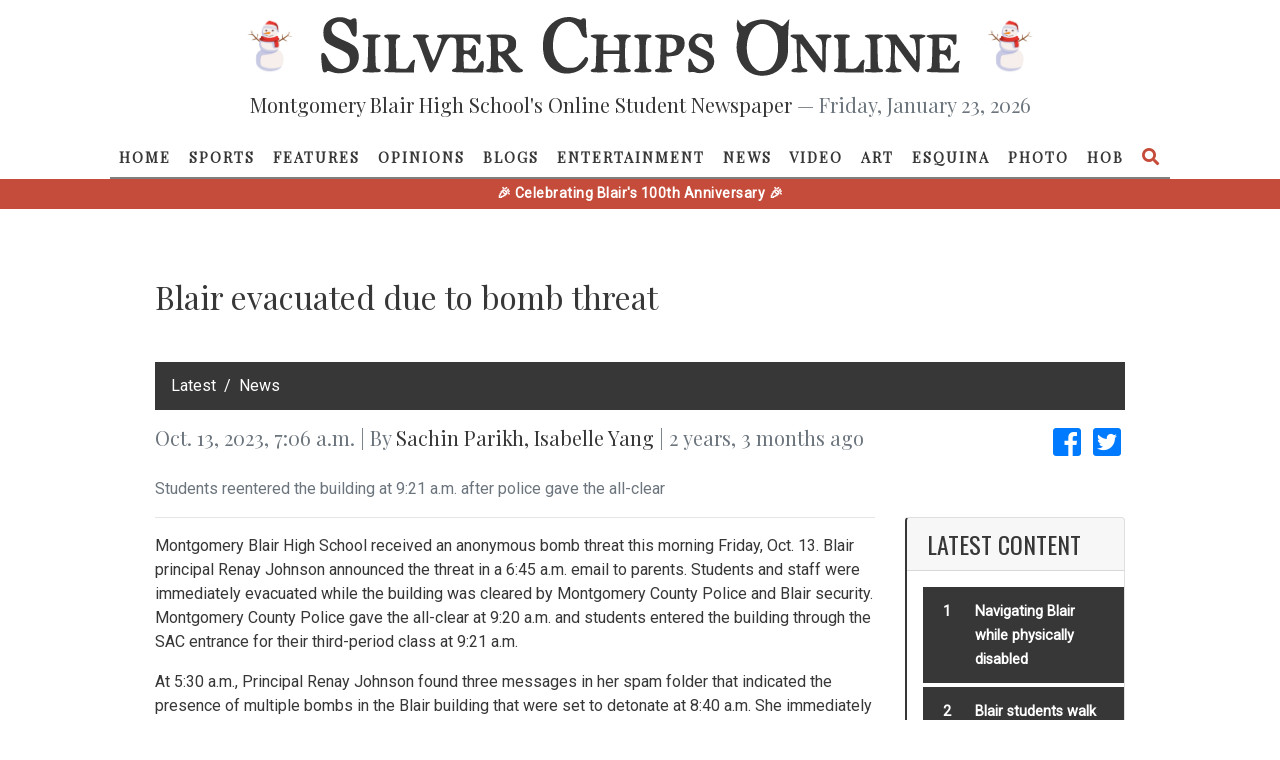

--- FILE ---
content_type: text/html; charset=utf-8
request_url: https://silverchips.mbhs.edu/content/blair-evacuated-due-to-bomb-threat-35958/
body_size: 36270
content:




<!DOCTYPE html>
<html lang="en-US">
    <head>
        <meta name="viewport" content="width=device-width, initial-scale=1">
        <meta charset="utf-8">
        <meta property="og:type" content="website">
        <meta property="og:title" content="Silver Chips Online">
        <meta property="og:description" content="An award-winning newsletter run by students at Montgomery Blair High School.">
        <meta property="og:url" content="https://silverchips.mbhs.edu">
        <meta property="og:image" content="/static/blurb.png"/>
        <meta name="theme-color" content="#ffffff">
        <title>Blair evacuated due to bomb threat | Silver Chips Online</title>

        <link rel="shortcut icon" href="/static/favicon.ico">
        
<link rel="stylesheet" href="https://stackpath.bootstrapcdn.com/bootstrap/4.3.1/css/bootstrap.min.css" integrity="sha384-ggOyR0iXCbMQv3Xipma34MD+dH/1fQ784/j6cY/iJTQUOhcWr7x9JvoRxT2MZw1T" crossorigin="anonymous">
<link href="https://use.fontawesome.com/releases/v5.1.0/css/all.css" rel="stylesheet">
<script src="https://code.jquery.com/jquery-3.5.1.min.js" integrity="sha256-9/aliU8dGd2tb6OSsuzixeV4y/faTqgFtohetphbbj0=" crossorigin="anonymous"></script><script src="https://cdnjs.cloudflare.com/ajax/libs/underscore.js/1.9.0/underscore-min.js" integrity="sha256-tr4FvXVZp8nkW7TvW4OYA5KWOs7fc2m5B6LN+AOn1VI=" crossorigin="anonymous"></script>
<script src="https://cdnjs.cloudflare.com/ajax/libs/popper.js/1.14.7/umd/popper.min.js" integrity="sha384-UO2eT0CpHqdSJQ6hJty5KVphtPhzWj9WO1clHTMGa3JDZwrnQq4sF86dIHNDz0W1" crossorigin="anonymous"></script>
<script src="https://stackpath.bootstrapcdn.com/bootstrap/4.3.1/js/bootstrap.min.js" integrity="sha384-JjSmVgyd0p3pXB1rRibZUAYoIIy6OrQ6VrjIEaFf/nJGzIxFDsf4x0xIM+B07jRM" crossorigin="anonymous"></script>
<script defer data-domain="silverchips.mbhs.edu" src="https://plausible.mbhs.edu/js/plausible.js"></script>


        <link type="text/css" rel="stylesheet" href="/static/home/styles/styles.css">

        <!-- Global site tag (gtag.js) - Google Analytics -->
        <script async src="https://www.googletagmanager.com/gtag/js?id=UA-128708283-1"></script>
        <script>
          window.dataLayer = window.dataLayer || [];
          function gtag(){dataLayer.push(arguments);}
          gtag('js', new Date());

          gtag('config', 'UA-128708283-1');
        </script>
     	<script src="https://cdn.jsdelivr.net/npm/canvas-confetti@1.9.2/dist/confetti.browser.min.js"></script>
    </head>

    <body>
        


<div class="navbar-wrapper fixed-top not-scrolled">
  <header class="navbar-wrapper-header w-100">
    
    <div class="d-none d-lg-flex align-items-center justify-content-center py-3">
      <img src="/static/home/images/snowman.jpg" alt="Snowman" class="pumpkin-decoration" style="width: 60px; height: 60px; margin-right: 20px;">
      <a class="logo" href="/"> <svg version="1.0" xmlns="http://www.w3.org/2000/svg" viewBox="0 0 5580 530" preserveAspectRatio="xMidYMid meet">
<g id="layer101" fill="#ffffff" stroke="none">
 <path d="M3776 505 c-108 -38 -171 -184 -133 -308 8 -26 12 -49 7 -52 -12 -7 -21 -64 -14 -92 l6 -24 19 30 c19 32 42 40 55 20 14 -23 90 -49 144 -49 52 0 104 18 153 52 16 11 22 9 49 -22 l30 -35 -6 60 c-3 33 -6 106 -5 163 1 86 -3 109 -21 147 -50 103 -171 150 -284 110z m155 -51 c42 -38 62 -94 63 -174 0 -93 -15 -140 -60 -180 -63 -55 -145 -35 -184 45 -50 102 -33 244 37 305 32 28 41 32 80 27 24 -2 53 -13 64 -23z"/>
 <path d="M98 485 c-21 -8 -38 -10 -38 -4 0 5 -8 9 -19 9 -15 0 -19 -11 -25 -61 -10 -96 -8 -109 12 -109 11 0 25 18 40 51 37 79 114 112 170 73 28 -19 30 -82 4 -112 -9 -11 -52 -35 -95 -52 -43 -18 -86 -43 -97 -57 -29 -37 -28 -121 2 -158 40 -52 129 -71 188 -40 18 9 31 11 35 5 3 -6 15 -10 26 -10 17 0 19 7 19 80 0 71 -2 80 -19 80 -13 0 -24 -14 -35 -45 -29 -76 -92 -106 -144 -69 -30 21 -30 74 1 100 12 11 52 33 89 48 37 15 78 38 92 51 53 49 43 154 -20 202 -43 32 -128 41 -186 18z"/>
 <path d="M2070 484 c-46 -20 -77 -50 -103 -99 -31 -57 -31 -193 0 -250 56 -106 176 -153 278 -111 19 8 35 11 35 5 0 -5 9 -9 20 -9 18 0 20 7 20 63 0 34 3 73 7 85 5 20 3 23 -17 20 -17 -2 -27 -14 -37 -45 -18 -52 -64 -93 -104 -93 -78 0 -129 68 -137 183 -6 83 15 143 64 187 29 25 43 30 85 30 44 0 55 -4 83 -33 17 -18 36 -40 41 -50 7 -12 14 -14 24 -8 12 8 12 14 2 39 -36 85 -164 128 -261 86z"/>
 <path d="M3275 491 c-11 -5 -30 -7 -42 -4 -22 5 -23 2 -23 -56 0 -71 18 -83 39 -25 8 23 24 40 46 51 31 15 36 15 59 -1 30 -19 34 -56 9 -78 -10 -8 -43 -27 -74 -41 -47 -20 -59 -31 -68 -59 -14 -43 -3 -77 36 -108 23 -18 36 -21 73 -15 25 3 55 6 68 6 20 -1 22 4 22 59 0 47 -3 60 -15 60 -8 0 -15 -9 -15 -20 0 -11 -13 -34 -29 -52 -26 -29 -32 -32 -57 -23 -20 7 -30 18 -32 36 -3 29 17 50 68 69 19 7 47 22 62 32 50 34 46 119 -6 153 -30 20 -93 28 -121 16z"/>
 <path d="M370 476 c0 -8 10 -16 23 -18 21 -3 22 -7 25 -131 l3 -127 -26 -10 c-48 -18 -26 -30 56 -30 60 0 80 3 77 13 -3 6 -14 13 -27 15 -21 3 -22 6 -19 135 3 128 4 132 26 135 12 2 22 10 22 18 0 11 -17 14 -80 14 -63 0 -80 -3 -80 -14z"/>
 <path d="M560 476 c0 -7 9 -16 20 -19 19 -5 20 -14 20 -132 0 -118 -1 -127 -20 -132 -11 -3 -20 -12 -20 -19 0 -11 17 -14 70 -14 53 0 70 3 70 14 0 7 -9 16 -20 19 -20 5 -20 12 -18 134 l3 128 47 3 c45 3 48 2 70 -37 25 -45 55 -57 44 -18 -3 12 -6 37 -6 55 l0 32 -130 0 c-104 0 -130 -3 -130 -14z"/>
 <path d="M956 482 c-3 -5 -26 -64 -51 -131 -54 -147 -61 -161 -80 -161 -8 0 -15 -7 -15 -15 0 -12 14 -15 70 -15 68 0 91 13 51 28 -18 7 -17 12 17 105 20 53 39 97 42 97 7 0 70 -170 70 -187 0 -7 -9 -13 -20 -13 -11 0 -20 -7 -20 -15 0 -13 28 -15 190 -15 l190 0 0 45 c0 25 -4 45 -8 45 -5 0 -18 -14 -30 -30 -19 -26 -29 -30 -67 -30 l-45 0 0 55 c0 55 0 55 30 55 23 0 33 -6 42 -25 6 -14 17 -25 25 -25 10 0 13 18 13 70 0 78 -13 91 -42 40 -12 -21 -25 -30 -43 -30 -25 0 -26 1 -23 63 l3 62 53 3 c50 3 53 2 73 -32 36 -61 58 -44 43 33 l-6 31 -134 0 c-107 0 -134 -3 -134 -14 0 -7 9 -16 20 -19 19 -5 20 -14 20 -131 0 -122 -1 -127 -22 -135 -47 -17 -60 0 -121 153 -54 133 -74 164 -91 138z"/>
 <path d="M1450 475 c0 -8 9 -15 20 -15 19 0 20 -7 20 -134 0 -125 -1 -134 -20 -139 -11 -3 -20 -10 -20 -16 0 -7 35 -11 104 -11 89 0 107 3 130 21 19 15 26 30 26 54 0 47 -8 64 -41 81 l-30 15 47 61 c26 33 56 63 66 66 10 2 18 11 18 18 0 22 -96 19 -104 -3 -12 -31 -91 -132 -104 -133 -10 0 -12 15 -10 58 3 50 6 57 26 60 12 2 22 10 22 18 0 11 -17 14 -75 14 -60 0 -75 -3 -75 -15z m175 -185 c20 -23 23 -63 5 -85 -7 -8 -28 -15 -46 -15 l-34 0 0 60 c0 59 0 60 28 60 16 0 37 -9 47 -20z"/>
 <path d="M2360 476 c0 -8 10 -16 23 -18 21 -3 22 -7 25 -131 l3 -127 -26 -10 c-47 -18 -27 -30 50 -30 48 0 75 4 75 11 0 6 -9 13 -20 16 -17 5 -20 14 -20 59 l0 54 70 0 70 0 0 -42 c0 -48 -7 -61 -32 -71 -41 -15 -15 -27 57 -27 72 0 98 12 58 27 -30 11 -33 24 -33 135 0 120 4 138 31 138 10 0 19 7 19 15 0 12 -15 15 -75 15 -58 0 -75 -3 -75 -14 0 -8 10 -16 23 -18 20 -3 22 -9 25 -65 l3 -63 -71 0 -70 0 0 65 c0 58 2 65 20 65 11 0 20 7 20 15 0 12 -15 15 -75 15 -58 0 -75 -3 -75 -14z"/>
 <path d="M2740 476 c0 -8 10 -16 23 -18 22 -3 22 -6 22 -133 0 -127 0 -130 -22 -133 -13 -2 -23 -10 -23 -18 0 -11 17 -14 75 -14 60 0 75 3 75 15 0 8 -9 15 -19 15 -27 0 -31 18 -31 135 0 117 4 135 31 135 10 0 19 7 19 15 0 12 -15 15 -75 15 -58 0 -75 -3 -75 -14z"/>
 <path d="M2920 476 c0 -8 10 -16 23 -18 21 -3 22 -7 25 -131 l3 -127 -26 -10 c-51 -19 -26 -30 70 -30 100 0 147 13 159 45 13 36 5 75 -22 106 -23 26 -38 33 -80 37 l-52 5 0 37 c0 51 8 70 31 70 10 0 19 7 19 15 0 12 -15 15 -75 15 -58 0 -75 -3 -75 -14z m168 -172 c15 -10 22 -25 22 -49 0 -41 -22 -65 -61 -65 l-29 0 0 65 c0 61 1 65 23 65 12 0 33 -7 45 -16z"/>
 <path d="M4110 476 c0 -8 11 -17 25 -20 l26 -7 -3 -122 -3 -122 -27 -13 c-43 -20 -33 -32 26 -32 l54 0 86 117 86 118 0 -82 c0 -96 -5 -111 -36 -124 -45 -16 -25 -29 46 -29 56 0 70 3 70 15 0 8 -9 15 -19 15 -28 0 -31 18 -31 166 0 121 -2 134 -17 134 -11 0 -54 -49 -110 -127 l-93 -126 0 75 c0 107 8 137 36 144 13 3 24 12 24 20 0 11 -17 14 -70 14 -53 0 -70 -3 -70 -14z"/>
 <path d="M4480 476 c0 -7 9 -16 20 -19 19 -5 20 -14 20 -132 0 -118 -1 -127 -20 -132 -11 -3 -20 -12 -20 -19 0 -11 17 -14 70 -14 56 0 70 3 70 15 0 8 -9 15 -20 15 -20 0 -20 5 -18 133 l3 132 29 3 c47 6 70 -5 90 -43 22 -40 52 -49 42 -12 -3 12 -6 37 -6 55 l0 32 -130 0 c-104 0 -130 -3 -130 -14z"/>
 <path d="M4750 475 c0 -9 9 -15 25 -15 l25 0 0 -130 c0 -130 0 -131 -25 -140 -48 -18 -26 -30 55 -30 82 0 103 12 55 30 l-26 10 3 127 c3 124 4 128 26 131 12 2 22 10 22 18 0 11 -17 14 -80 14 -64 0 -80 -3 -80 -15z"/>
 <path d="M4930 477 c0 -7 10 -17 23 -22 20 -9 22 -17 25 -110 3 -121 -1 -143 -33 -155 -42 -16 -28 -30 28 -30 l53 0 85 116 84 116 3 -49 c2 -28 -1 -72 -5 -99 -7 -40 -12 -50 -31 -52 -12 -2 -22 -10 -22 -18 0 -11 16 -14 70 -14 72 0 91 13 45 30 l-25 10 0 145 c0 188 -5 189 -126 23 l-89 -122 -3 87 c-3 94 7 127 38 127 11 0 20 7 20 15 0 12 -14 15 -70 15 -50 0 -70 -4 -70 -13z"/>
 <path d="M5290 476 c0 -8 10 -16 23 -18 21 -3 22 -7 25 -131 l3 -127 -26 -10 c-55 -21 -24 -30 105 -30 l130 0 0 45 c0 33 -4 45 -15 45 -8 0 -15 -6 -15 -13 0 -26 -36 -47 -78 -47 l-42 0 0 55 c0 55 0 55 30 55 23 0 33 -6 40 -25 17 -46 30 -27 30 45 0 71 -13 91 -29 46 -9 -23 -29 -36 -57 -36 -12 0 -14 13 -12 63 l3 62 53 3 c50 3 53 2 73 -32 21 -36 57 -52 45 -20 -3 9 -6 31 -6 50 l0 34 -140 0 c-115 0 -140 -3 -140 -14z"/>
 </g>
</svg>
 </a>
      <img src="/static/home/images/snowman.jpg" alt="Snowman" class="pumpkin-decoration" style="width: 60px; height: 60px; margin-left: 20px;">
    </div>

    <h6 class="lead text-center d-none d-lg-block">
      Montgomery Blair High School's Online Student Newspaper <span class="text-muted">&mdash; Friday, January 23, 2026</span>
    </h6>
  </header>
  <nav class="navbar navbar-expand-lg pb-0">
    
    <a class="navbar-brand logo mx-auto py-3 d-lg-none" href="#"> <svg version="1.0" xmlns="http://www.w3.org/2000/svg" viewBox="0 0 5580 530" preserveAspectRatio="xMidYMid meet">
<g id="layer101" fill="#ffffff" stroke="none">
 <path d="M3776 505 c-108 -38 -171 -184 -133 -308 8 -26 12 -49 7 -52 -12 -7 -21 -64 -14 -92 l6 -24 19 30 c19 32 42 40 55 20 14 -23 90 -49 144 -49 52 0 104 18 153 52 16 11 22 9 49 -22 l30 -35 -6 60 c-3 33 -6 106 -5 163 1 86 -3 109 -21 147 -50 103 -171 150 -284 110z m155 -51 c42 -38 62 -94 63 -174 0 -93 -15 -140 -60 -180 -63 -55 -145 -35 -184 45 -50 102 -33 244 37 305 32 28 41 32 80 27 24 -2 53 -13 64 -23z"/>
 <path d="M98 485 c-21 -8 -38 -10 -38 -4 0 5 -8 9 -19 9 -15 0 -19 -11 -25 -61 -10 -96 -8 -109 12 -109 11 0 25 18 40 51 37 79 114 112 170 73 28 -19 30 -82 4 -112 -9 -11 -52 -35 -95 -52 -43 -18 -86 -43 -97 -57 -29 -37 -28 -121 2 -158 40 -52 129 -71 188 -40 18 9 31 11 35 5 3 -6 15 -10 26 -10 17 0 19 7 19 80 0 71 -2 80 -19 80 -13 0 -24 -14 -35 -45 -29 -76 -92 -106 -144 -69 -30 21 -30 74 1 100 12 11 52 33 89 48 37 15 78 38 92 51 53 49 43 154 -20 202 -43 32 -128 41 -186 18z"/>
 <path d="M2070 484 c-46 -20 -77 -50 -103 -99 -31 -57 -31 -193 0 -250 56 -106 176 -153 278 -111 19 8 35 11 35 5 0 -5 9 -9 20 -9 18 0 20 7 20 63 0 34 3 73 7 85 5 20 3 23 -17 20 -17 -2 -27 -14 -37 -45 -18 -52 -64 -93 -104 -93 -78 0 -129 68 -137 183 -6 83 15 143 64 187 29 25 43 30 85 30 44 0 55 -4 83 -33 17 -18 36 -40 41 -50 7 -12 14 -14 24 -8 12 8 12 14 2 39 -36 85 -164 128 -261 86z"/>
 <path d="M3275 491 c-11 -5 -30 -7 -42 -4 -22 5 -23 2 -23 -56 0 -71 18 -83 39 -25 8 23 24 40 46 51 31 15 36 15 59 -1 30 -19 34 -56 9 -78 -10 -8 -43 -27 -74 -41 -47 -20 -59 -31 -68 -59 -14 -43 -3 -77 36 -108 23 -18 36 -21 73 -15 25 3 55 6 68 6 20 -1 22 4 22 59 0 47 -3 60 -15 60 -8 0 -15 -9 -15 -20 0 -11 -13 -34 -29 -52 -26 -29 -32 -32 -57 -23 -20 7 -30 18 -32 36 -3 29 17 50 68 69 19 7 47 22 62 32 50 34 46 119 -6 153 -30 20 -93 28 -121 16z"/>
 <path d="M370 476 c0 -8 10 -16 23 -18 21 -3 22 -7 25 -131 l3 -127 -26 -10 c-48 -18 -26 -30 56 -30 60 0 80 3 77 13 -3 6 -14 13 -27 15 -21 3 -22 6 -19 135 3 128 4 132 26 135 12 2 22 10 22 18 0 11 -17 14 -80 14 -63 0 -80 -3 -80 -14z"/>
 <path d="M560 476 c0 -7 9 -16 20 -19 19 -5 20 -14 20 -132 0 -118 -1 -127 -20 -132 -11 -3 -20 -12 -20 -19 0 -11 17 -14 70 -14 53 0 70 3 70 14 0 7 -9 16 -20 19 -20 5 -20 12 -18 134 l3 128 47 3 c45 3 48 2 70 -37 25 -45 55 -57 44 -18 -3 12 -6 37 -6 55 l0 32 -130 0 c-104 0 -130 -3 -130 -14z"/>
 <path d="M956 482 c-3 -5 -26 -64 -51 -131 -54 -147 -61 -161 -80 -161 -8 0 -15 -7 -15 -15 0 -12 14 -15 70 -15 68 0 91 13 51 28 -18 7 -17 12 17 105 20 53 39 97 42 97 7 0 70 -170 70 -187 0 -7 -9 -13 -20 -13 -11 0 -20 -7 -20 -15 0 -13 28 -15 190 -15 l190 0 0 45 c0 25 -4 45 -8 45 -5 0 -18 -14 -30 -30 -19 -26 -29 -30 -67 -30 l-45 0 0 55 c0 55 0 55 30 55 23 0 33 -6 42 -25 6 -14 17 -25 25 -25 10 0 13 18 13 70 0 78 -13 91 -42 40 -12 -21 -25 -30 -43 -30 -25 0 -26 1 -23 63 l3 62 53 3 c50 3 53 2 73 -32 36 -61 58 -44 43 33 l-6 31 -134 0 c-107 0 -134 -3 -134 -14 0 -7 9 -16 20 -19 19 -5 20 -14 20 -131 0 -122 -1 -127 -22 -135 -47 -17 -60 0 -121 153 -54 133 -74 164 -91 138z"/>
 <path d="M1450 475 c0 -8 9 -15 20 -15 19 0 20 -7 20 -134 0 -125 -1 -134 -20 -139 -11 -3 -20 -10 -20 -16 0 -7 35 -11 104 -11 89 0 107 3 130 21 19 15 26 30 26 54 0 47 -8 64 -41 81 l-30 15 47 61 c26 33 56 63 66 66 10 2 18 11 18 18 0 22 -96 19 -104 -3 -12 -31 -91 -132 -104 -133 -10 0 -12 15 -10 58 3 50 6 57 26 60 12 2 22 10 22 18 0 11 -17 14 -75 14 -60 0 -75 -3 -75 -15z m175 -185 c20 -23 23 -63 5 -85 -7 -8 -28 -15 -46 -15 l-34 0 0 60 c0 59 0 60 28 60 16 0 37 -9 47 -20z"/>
 <path d="M2360 476 c0 -8 10 -16 23 -18 21 -3 22 -7 25 -131 l3 -127 -26 -10 c-47 -18 -27 -30 50 -30 48 0 75 4 75 11 0 6 -9 13 -20 16 -17 5 -20 14 -20 59 l0 54 70 0 70 0 0 -42 c0 -48 -7 -61 -32 -71 -41 -15 -15 -27 57 -27 72 0 98 12 58 27 -30 11 -33 24 -33 135 0 120 4 138 31 138 10 0 19 7 19 15 0 12 -15 15 -75 15 -58 0 -75 -3 -75 -14 0 -8 10 -16 23 -18 20 -3 22 -9 25 -65 l3 -63 -71 0 -70 0 0 65 c0 58 2 65 20 65 11 0 20 7 20 15 0 12 -15 15 -75 15 -58 0 -75 -3 -75 -14z"/>
 <path d="M2740 476 c0 -8 10 -16 23 -18 22 -3 22 -6 22 -133 0 -127 0 -130 -22 -133 -13 -2 -23 -10 -23 -18 0 -11 17 -14 75 -14 60 0 75 3 75 15 0 8 -9 15 -19 15 -27 0 -31 18 -31 135 0 117 4 135 31 135 10 0 19 7 19 15 0 12 -15 15 -75 15 -58 0 -75 -3 -75 -14z"/>
 <path d="M2920 476 c0 -8 10 -16 23 -18 21 -3 22 -7 25 -131 l3 -127 -26 -10 c-51 -19 -26 -30 70 -30 100 0 147 13 159 45 13 36 5 75 -22 106 -23 26 -38 33 -80 37 l-52 5 0 37 c0 51 8 70 31 70 10 0 19 7 19 15 0 12 -15 15 -75 15 -58 0 -75 -3 -75 -14z m168 -172 c15 -10 22 -25 22 -49 0 -41 -22 -65 -61 -65 l-29 0 0 65 c0 61 1 65 23 65 12 0 33 -7 45 -16z"/>
 <path d="M4110 476 c0 -8 11 -17 25 -20 l26 -7 -3 -122 -3 -122 -27 -13 c-43 -20 -33 -32 26 -32 l54 0 86 117 86 118 0 -82 c0 -96 -5 -111 -36 -124 -45 -16 -25 -29 46 -29 56 0 70 3 70 15 0 8 -9 15 -19 15 -28 0 -31 18 -31 166 0 121 -2 134 -17 134 -11 0 -54 -49 -110 -127 l-93 -126 0 75 c0 107 8 137 36 144 13 3 24 12 24 20 0 11 -17 14 -70 14 -53 0 -70 -3 -70 -14z"/>
 <path d="M4480 476 c0 -7 9 -16 20 -19 19 -5 20 -14 20 -132 0 -118 -1 -127 -20 -132 -11 -3 -20 -12 -20 -19 0 -11 17 -14 70 -14 56 0 70 3 70 15 0 8 -9 15 -20 15 -20 0 -20 5 -18 133 l3 132 29 3 c47 6 70 -5 90 -43 22 -40 52 -49 42 -12 -3 12 -6 37 -6 55 l0 32 -130 0 c-104 0 -130 -3 -130 -14z"/>
 <path d="M4750 475 c0 -9 9 -15 25 -15 l25 0 0 -130 c0 -130 0 -131 -25 -140 -48 -18 -26 -30 55 -30 82 0 103 12 55 30 l-26 10 3 127 c3 124 4 128 26 131 12 2 22 10 22 18 0 11 -17 14 -80 14 -64 0 -80 -3 -80 -15z"/>
 <path d="M4930 477 c0 -7 10 -17 23 -22 20 -9 22 -17 25 -110 3 -121 -1 -143 -33 -155 -42 -16 -28 -30 28 -30 l53 0 85 116 84 116 3 -49 c2 -28 -1 -72 -5 -99 -7 -40 -12 -50 -31 -52 -12 -2 -22 -10 -22 -18 0 -11 16 -14 70 -14 72 0 91 13 45 30 l-25 10 0 145 c0 188 -5 189 -126 23 l-89 -122 -3 87 c-3 94 7 127 38 127 11 0 20 7 20 15 0 12 -14 15 -70 15 -50 0 -70 -4 -70 -13z"/>
 <path d="M5290 476 c0 -8 10 -16 23 -18 21 -3 22 -7 25 -131 l3 -127 -26 -10 c-55 -21 -24 -30 105 -30 l130 0 0 45 c0 33 -4 45 -15 45 -8 0 -15 -6 -15 -13 0 -26 -36 -47 -78 -47 l-42 0 0 55 c0 55 0 55 30 55 23 0 33 -6 40 -25 17 -46 30 -27 30 45 0 71 -13 91 -29 46 -9 -23 -29 -36 -57 -36 -12 0 -14 13 -12 63 l3 62 53 3 c50 3 53 2 73 -32 21 -36 57 -52 45 -20 -3 9 -6 31 -6 50 l0 34 -140 0 c-115 0 -140 -3 -140 -14z"/>
 </g>
</svg>
 </a>

    <button class="navbar-toggler" type="button" data-toggle="collapse" data-target="#navbarDropdown" aria-controls="navbarNavDropdown" aria-expanded="false" aria-label="Toggle navigation">
      <i class="fas fa-bars"></i>
    </button>
    <div class="collapse navbar-collapse" id="navbarDropdown">
      <ul class="navbar-nav mx-auto">
        <li class="nav-item ">
          <a class="nav-link" href="/">Home</a>
        </li>

  
      
        
          <li class="nav-item ">
            <a class="nav-link" href="/section/sports/">Sports</a>
          </li>
        
      
        
          <li class="nav-item ">
            <a class="nav-link" href="/section/features/">Features</a>
          </li>
        
      
        
          <li class="nav-item ">
            <a class="nav-link" href="/section/opinions/">Opinions</a>
          </li>
        
      
        
          <li class="nav-item ">
            <a class="nav-link" href="/section/blogs/">Blogs</a>
          </li>
        
      
        
          <li class="nav-item ">
            <a class="nav-link" href="/section/entertainment/">Entertainment</a>
          </li>
        
      
        
          <li class="nav-item ">
            <a class="nav-link" href="/section/news/">News</a>
          </li>
        
      
        
          <li class="nav-item ">
            <a class="nav-link" href="/section/videos/">Video</a>
          </li>
        
      
        
          <li class="nav-item ">
            <a class="nav-link" href="/section/art/">Art</a>
          </li>
        
      
        
          <li class="nav-item ">
            <a class="nav-link" href="/section/la%20esquina%20latina/">Esquina</a>
          </li>
        
      
    
  
  
    <li class="nav-item ">
      <a class="nav-link" href="/section/photos/">Photo</a>
    
  
  
    <li class="nav-item ">
      <a class="nav-link" href="/section/humans%20of%20blair/">HOB</a>
    
  

	<li id="search" class="nav-item px-0">
          <a class="nav-link" data-toggle="modal" data-target="#searchModal" style="font-size: 13px;">
            <i class="fa fa-search fa-lg py-1"></i>
          </a>
        </li>
      </ul>
    </div>
  </nav>
<div class="red-bar" style="background-color: #c54c3a; height: 30px; width: 100%; display: flex; align-items: center; justify-content: center; color: white; font-weight: bold; font-size: 14px; letter-spacing: 0.5px;">🎉 Celebrating Blair's 100th Anniversary 🎉</div>
</div>

<div class="modal fade" id="searchModal" tabindex="-1" role="dialog" aria-labelledby="searchModalLabel" aria-hidden="true">
  <div class="modal-dialog modal-lg" role="document">
    <div class="modal-content">
      <div class="modal-body">
        <button type="button" id="modal-close-btn" class="fas fa-times"></button>
        <form method="get" class="modal-search-form" action="/search/">
          <input name="q" type="text" class="modal-search-input" placeholder="Search...">
            <button class="modal-search-submit" type="submit">
              <i class="fa fa-search"></i>
            </button>
        </form>
      </div>
    </div>
  </div>
</div>

<script defer src="/static/home/scripts/navbar.js"></script>
<script>
    $("#modal-close-btn").on("click", function() {
        $("#searchModal").modal("hide");
    });
</script>


        
  <script src="/static/home/scripts/content.js"></script>

  <div class="modal fade modal-lightbox" tabindex="-1" role="dialog" id="lightboxModal">
    <div class="modal-dialog modal-dialog-centered" role="document" id="lightboxModalDialog">
      <div class="modal-content">
        <div class="modal-header">
          <h5 class="modal-title" id="lightboxModalTitle"></h5>
        </div>
        <div class="modal-body" id="lightboxModalBody">
        </div>
        <div class="modal-footer" id="lightboxModalFooter"></div>
      </div>
    </div>
  </div>

  <div class="medium-container">
    <h1>
      Blair evacuated due to bomb threat
      
        
      

      
    </h1>
    <br/>

    
      <nav aria-label="breadcrumb" role="navigation">
        <ol class="breadcrumb">
          
            <li class="breadcrumb-item"><a href="/section/latest/" class="solid-link">‎Latest</a></li>
          
            <li class="breadcrumb-item"><a href="/section/news/" class="solid-link">News</a></li>
          
        </ol>
      </nav>
    

    <div class="row mb-3">
      <div class="col-md-9">
            <span class="h5">
                <span class="text-muted"> Oct. 13, 2023, 7:06 a.m. | By</span>
                  
<!-- {#} -->
    <a href="/profile/1015/" class="solid-link">Sachin Parikh</a>,

<!-- {# <span>,</span> } -->
    <a href="/profile/1020/" class="solid-link">Isabelle Yang</a>



                  <span class="text-muted">|  2 years, 3 months ago</span>
            </span>
      </div>
      <div class="col-md-3 text-right">
        <a href="https://www.facebook.com/dialog/share?display=popup&href=https://silverchips.mbhs.edu/content/35958"
           target="_blank"><i class="fab fa-facebook-square fa-2x mx-1" aria-hidden="true"></i></a>
        <a href="https://twitter.com/intent/tweet?text=Check%20out%20this%20Story%2C%20%22Blair%20evacuated%20due%20to%20bomb%20threat%22%2C%20on%20Silver Chips%20Online%21&hashtags=Silver ChipsOnline&url=https%3A%2F%2Fsco.mbhs.edu%2Fc%2F35958&via=mbhsSCO"
           target="_blank"><i class="fab fa-twitter-square fa-2x mx-1" aria-hidden="true"></i></a>
      </div>
    </div>

    <div class="row">
      <div class="col-md-9">
        


  <div id="content-35958">
    


  <p class="text-muted">Students reentered the building at 9:21 a.m. after police gave the all-clear</p>



  <hr/>

  <div class="story-text">
    <p><span style="background-color: transparent;">Montgomery Blair High School received an anonymous bomb threat this morning Friday, Oct. 13. Blair principal Renay Johnson announced the threat in a 6:45 a.m. email to parents. Students and staff were immediately evacuated while the building was cleared by Montgomery County Police and Blair security. Montgomery County Police gave the all-clear at 9:20 a.m. and students entered the building through the SAC entrance for their third-period class at 9:21 a.m.</span></p><p><span style="background-color: transparent;">At 5:30 a.m., Principal Renay Johnson found three messages in her spam folder that indicated the presence of multiple bombs in the Blair building that were set to detonate at 8:40 a.m. She immediately contacted David McBain, the county's police commander for the third district, and police units with canine dogs were dispatched. Police first searched and cleared the stadium, blocking all vehicular entrances to campus until the building was clear. Security Team Leader Adrian Kelly announced that staff and students in the building should evacuate to the stadium. Buses were redirected from Blair campus, with some driving to Eastern and Northwood instead. </span></p><p><span style="background-color: transparent;">Staff and security redirected all arriving students to the stadium, and buses started dropping off students by the softball field at 7:30 a.m. Parents could pick up students by the fire station next to Blair with appropriate identification, but students were otherwise not allowed to leave the stadium. Administration informed staff at around 8:30 that students may be able to return to the building at 9:30 a.m.</span></p><p><span style="background-color: transparent;">Police gave the all-clear at 9:20 a.m. and students reentered the building for their third-period class. Johnson sent </span><a href="https://drive.google.com/file/d/1qMJ4ffCOwYMVL1inDHfZ4mc1ZI34Yv5S/view" style="background-color: transparent;" target="_blank">a letter</a><span style="background-color: transparent;"> out to parents at 10:27 a.m. to provide additional details. "The well-being of our students remains our utmost priority, and we took every precaution to ensure their safety throughout this incident...We understand that events like these can be concerning to our school community, and I want to assure you that we have taken appropriate measures to address the situation promptly and efficiently," Johnson says in the letter.</span></p><p><span style="background-color: transparent;">Blair's Homecoming events are set to continue as scheduled.</span></p><div class="content-embed" data-content-id="35960">
<div id="content-35960">
<img class="mx-auto d-block mb-2 lightbox-source" onclick="javascript:lightboxShow(35960);" src="/uploads/images/2023/10/13/IMG_0899.jpeg" style="max-width: 80%; height: auto;"/>
<div id="lightboxTitle-35960" style="display: none;">
    Home side bleachers view of away
  </div>
<div id="lightboxContent-35960" style="display: none;">
<img src="/uploads/images/2023/10/13/IMG_0899.jpeg" style="max-width: 60vw; max-height: 60vh; padding: 10px;"/>
</div>
<div id="lightboxCaption-35960" style="display: none;">
    Photo: Students file to fill the away side of the bleachers at 7:54 a.m.
  </div>
</div>
<p class="text-muted text-center">
<small>
        Students file to fill the away side of the bleachers at 7:54 a.m.
      </small>
</p>
</div><div class="content-embed" data-content-id="35959">
<div id="content-35959">
<img class="mx-auto d-block mb-2 lightbox-source" onclick="javascript:lightboxShow(35959);" src="/uploads/images/2023/10/13/IMG_1997.jpeg" style="max-width: 80%; height: auto;"/>
<div id="lightboxTitle-35959" style="display: none;">
    Home side bleachers lockdown
  </div>
<div id="lightboxContent-35959" style="display: none;">
<img src="/uploads/images/2023/10/13/IMG_1997.jpeg" style="max-width: 60vw; max-height: 60vh; padding: 10px;"/>
</div>
<div id="lightboxCaption-35959" style="display: none;">
    Photo: Students fill the home side of the bleachers at the Blair stadium at 8:03 a.m.
  </div>
</div>
<p class="text-muted text-center">
<small>
        Students fill the home side of the bleachers at the Blair stadium at 8:03 a.m.
      </small>
</p>
</div><div class="content-embed" data-content-id="35961">
<div id="content-35961">
<img class="mx-auto d-block mb-2 lightbox-source" onclick="javascript:lightboxShow(35961);" src="/uploads/images/2023/10/13/IMG_0714.jpeg" style="max-width: 80%; height: auto;"/>
<div id="lightboxTitle-35961" style="display: none;">
    Students enter the stadium at 7:54
  </div>
<div id="lightboxContent-35961" style="display: none;">
<img src="/uploads/images/2023/10/13/IMG_0714.jpeg" style="max-width: 60vw; max-height: 60vh; padding: 10px;"/>
</div>
<div id="lightboxCaption-35961" style="display: none;">
    Photo: Students enter the stadium at 7:54
  </div>
</div>
<p class="text-muted text-center">
<small>
        Students enter the stadium at 7:54
      </small>
</p>
</div><div class="content-embed" data-content-id="35962">
<div id="content-35962">
<img class="mx-auto d-block mb-2 lightbox-source" onclick="javascript:lightboxShow(35962);" src="/uploads/images/2023/10/13/IMG_0696.jpeg" style="max-width: 80%; height: auto;"/>
<div id="lightboxTitle-35962" style="display: none;">
    View of students entering the stadium from the road into the Blair parking lot.
  </div>
<div id="lightboxContent-35962" style="display: none;">
<img src="/uploads/images/2023/10/13/IMG_0696.jpeg" style="max-width: 60vw; max-height: 60vh; padding: 10px;"/>
</div>
<div id="lightboxCaption-35962" style="display: none;">
    Photo: View of students entering the stadium from the road into the Blair parking lot at 7:45 a.m.
  </div>
</div>
<p class="text-muted text-center">
<small>
        View of students entering the stadium from the road into the Blair parking lot at 7:45 a.m.
      </small>
</p>
</div><p><br/></p>
  </div>


  </div>

  



        
          <em>Last updated: Oct. 18, 2023, 6:41 p.m.</em>
          <br/>
        

        <br/><br/>
        

        <hr/>

        
          <div class="row">
            <div class="col-2"><img src="" class="img-fluid rounded-circle"></div>
            <div class="col-10">
              <p>
                <strong>Sachin Parikh.</strong>
                <span class="text-muted">Hello! My name is Sachin and I&#x27;m a senior in the CAP program. I&#x27;m currently co-EiC along with Isabelle Yang, and have previously held staff writer and sports editor roles over my three years on the publication. When I&#x27;m not working on SCO, I enjoy …</span>
                <a href="/profile/1015/" class="solid-link">More &raquo;</a>
              </p>
            </div>
          </div>
        
          <div class="row">
            <div class="col-2"><img src="" class="img-fluid rounded-circle"></div>
            <div class="col-10">
              <p>
                <strong>Isabelle Yang.</strong>
                <span class="text-muted">Hi! I&#x27;m Isabelle (she/her). Outside of SCO, I love to listen to music, hike and solve puzzles.</span>
                <a href="/profile/1020/" class="solid-link">More &raquo;</a>
              </p>
            </div>
          </div>
        

        <a class="btn btn-info" data-toggle="collapse" href="#commentCollapse">
          Show comments <i class="fas fa-comments"></i>
        </a>

        <div class="collapse" id="commentCollapse">
          <br/><br/>
          <h2>Comments</h2>
          
          
          
          
            <hr/>
            <h5>Anonymous <span class="text-muted">&mdash; 2 years, 3 months ago</span></h5>
            <p class="comment-body-text">Thank you so much for this reporting!</p>
          
          

          <hr/>

          <div class="card">
            <div class="card-body pb-0">
              <p><em>Please ensure that all comments are mature and responsible; they will go through moderation.</em></p>
              <form method="post" action="/comment/submit/35958/">
                <input type="hidden" name="csrfmiddlewaretoken" value="X6bAK3ATRW31mrIWjYbQm3hZ9erg0Zq3exJDioSqR3yS6iiGEkDtU3mO9EYpPsrK">
                

<div id="div_id_name" class="form-group"> <label for="id_name" class=" requiredField">
                Name<span class="asteriskField">*</span> </label> <div class=""> <input type="text" name="name" maxlength="64" class="textinput textInput form-control" required id="id_name"> </div> </div> <div id="div_id_text" class="form-group"> <label for="id_text" class=" requiredField">
                Text<span class="asteriskField">*</span> </label> <div class=""> <textarea name="text" cols="40" rows="10" class="textarea form-control" required id="id_text">
</textarea> </div> </div>

                <script src='https://www.google.com/recaptcha/api.js'></script>
                <div class="g-recaptcha" data-sitekey="6Leh4aAUAAAAAJOgbRejNfV_7phWtYJ8atOrE1MM"></div>
                <button type="submit" class="btn btn-success btn-block">Submit Comment For Approval<i class="fas fa-comment"></i></button>
              </form>
            </div>
          </div>
        </div>
      </div>

      <div class="col-md-3">
        

        <div class="card latest-stories">
	
            <div class="card-header mb-3">
              <h4 class="card-title mb-0">Latest Content</h4>
            </div>
            <ul class="list-group list-group-flush">
              
                <li class="list-group-item mb-1 ml-3">
                  <div class="row">
                    <div class="col-2"><strong>1</strong></div>
                    <div class="col-10"><a href="/content/navigating-blair-while-physically-disabled-37647/" class="solid-link">Navigating Blair while physically disabled</a></div>
                  </div>
                </li>
              
                <li class="list-group-item mb-1 ml-3">
                  <div class="row">
                    <div class="col-2"><strong>2</strong></div>
                    <div class="col-10"><a href="/content/blair-students-walk-out-to-protest-ice-deportations-37644/" class="solid-link">Blair students walk out to protest ICE deportations</a></div>
                  </div>
                </li>
              
                <li class="list-group-item mb-1 ml-3">
                  <div class="row">
                    <div class="col-2"><strong>3</strong></div>
                    <div class="col-10"><a href="/content/lessons-from-the-cloister-37643/" class="solid-link">Lessons from the cloister</a></div>
                  </div>
                </li>
              
                <li class="list-group-item mb-1 ml-3">
                  <div class="row">
                    <div class="col-2"><strong>4</strong></div>
                    <div class="col-10"><a href="/content/do-you-want-to-build-a-snowman-37641/" class="solid-link">Do you want to build a snowman?</a></div>
                  </div>
                </li>
              
                <li class="list-group-item mb-1 ml-3">
                  <div class="row">
                    <div class="col-2"><strong>5</strong></div>
                    <div class="col-10"><a href="/content/meet-the-mayan-club-37638/" class="solid-link">Meet the Mayan club</a></div>
                  </div>
                </li>
              
                <li class="list-group-item mb-1 ml-3">
                  <div class="row">
                    <div class="col-2"><strong>6</strong></div>
                    <div class="col-10"><a href="/content/season-5-of-stranger-things-flips-the-series-upside-down-37632/" class="solid-link">Season 5 of “Stranger Things” flips the series upside down</a></div>
                  </div>
                </li>
              
                <li class="list-group-item mb-1 ml-3">
                  <div class="row">
                    <div class="col-2"><strong>7</strong></div>
                    <div class="col-10"><a href="/content/seasonal-decor-brings-holiday-spirit-to-blair-37633/" class="solid-link">Seasonal decor brings holiday spirit to Blair</a></div>
                  </div>
                </li>
              
                <li class="list-group-item mb-3 ml-3">
                  <div class="row">
                    <div class="col-2"><strong>8</strong></div>
                    <div class="col-10"><a href="/content/what-is-the-best-restaurant-in-woodmoor-37630/" class="solid-link">What is the best restaurant in Woodmoor?</a></div>
                  </div>
                </li>
              
            </ul>
	    
        </div>

      </div>
    </div>
  </div>



        
        <footer class="site-footer-wrapper">
  <div class="site-footer-expand">
    <div class="site-footer-left">
      <h4 class="footer-logo">Silver <span>Chips</span> Online</h4>
      <p class="mt-4">
        
          <a class="footer-link" href="/section/latest/">‎Latest</a>  &middot; 
        
          <a class="footer-link" href="/section/photos/">Photo</a>  &middot; 
        
          <a class="footer-link" href="/section/humans%20of%20blair/">HOB</a> 
        
      </p>
      <p class="copyright">Content &copy; 2001-2025, Website &copy; 2016-2025 Silver Chips Online</p>
    </div>
    <div class="site-footer-center">
      <div>
        <i class="fas fa-map-marker-alt"></i>
        <p><span>51 University Blvd. E.</span> Silver Spring, Maryland 20901</p>
      </div>
      <div>
        <i class="fas fa-phone"></i>
        <p>+1 (301) 649-2856</p>
      </div>
      <div>
        <i class="fas fa-envelope"></i>
        <p>editors.sco@gmail.com</p>
      </div>
    </div>
    <div class="site-footer-right">
      <p class="footer-company-about">
        <span>About us</span>
        Silver Chips Online is the award-winning online newspaper published by students from Montgomery
        Blair High School in Silver Spring, Maryland.
      </p>
      <div class="footer-icons">
        <a target="_blank" href="https://twitter.com/mbhsSCO?lang=en"><i class="fab fa-twitter"></i></a>
        <a target="_blank" href="https://www.youtube.com/channel/UChQKJ8Jyaw6tgZUWha6SFSg"><i class="fab fa-youtube"></i></a>
        <a target="_blank" href="https://www.facebook.com/SilverChipsOnline/"><i class="fab fa-facebook"></i></a>
      </div>
      <p class="mt-4">
        <a class="footer-link" href="/about/">ABOUT US</a>&middot;
        <a class="footer-link" href="/about/staff/">STAFF</a>&middot;
        <a class="footer-link" href="/staff/login/">LOGIN</a>
      </p>
    </div>
  </div>
</footer>

    
    </body>
</html>


--- FILE ---
content_type: text/html; charset=utf-8
request_url: https://www.google.com/recaptcha/api2/anchor?ar=1&k=6Leh4aAUAAAAAJOgbRejNfV_7phWtYJ8atOrE1MM&co=aHR0cHM6Ly9zaWx2ZXJjaGlwcy5tYmhzLmVkdTo0NDM.&hl=en&v=PoyoqOPhxBO7pBk68S4YbpHZ&size=normal&anchor-ms=20000&execute-ms=30000&cb=p6shcyh7sw97
body_size: 49374
content:
<!DOCTYPE HTML><html dir="ltr" lang="en"><head><meta http-equiv="Content-Type" content="text/html; charset=UTF-8">
<meta http-equiv="X-UA-Compatible" content="IE=edge">
<title>reCAPTCHA</title>
<style type="text/css">
/* cyrillic-ext */
@font-face {
  font-family: 'Roboto';
  font-style: normal;
  font-weight: 400;
  font-stretch: 100%;
  src: url(//fonts.gstatic.com/s/roboto/v48/KFO7CnqEu92Fr1ME7kSn66aGLdTylUAMa3GUBHMdazTgWw.woff2) format('woff2');
  unicode-range: U+0460-052F, U+1C80-1C8A, U+20B4, U+2DE0-2DFF, U+A640-A69F, U+FE2E-FE2F;
}
/* cyrillic */
@font-face {
  font-family: 'Roboto';
  font-style: normal;
  font-weight: 400;
  font-stretch: 100%;
  src: url(//fonts.gstatic.com/s/roboto/v48/KFO7CnqEu92Fr1ME7kSn66aGLdTylUAMa3iUBHMdazTgWw.woff2) format('woff2');
  unicode-range: U+0301, U+0400-045F, U+0490-0491, U+04B0-04B1, U+2116;
}
/* greek-ext */
@font-face {
  font-family: 'Roboto';
  font-style: normal;
  font-weight: 400;
  font-stretch: 100%;
  src: url(//fonts.gstatic.com/s/roboto/v48/KFO7CnqEu92Fr1ME7kSn66aGLdTylUAMa3CUBHMdazTgWw.woff2) format('woff2');
  unicode-range: U+1F00-1FFF;
}
/* greek */
@font-face {
  font-family: 'Roboto';
  font-style: normal;
  font-weight: 400;
  font-stretch: 100%;
  src: url(//fonts.gstatic.com/s/roboto/v48/KFO7CnqEu92Fr1ME7kSn66aGLdTylUAMa3-UBHMdazTgWw.woff2) format('woff2');
  unicode-range: U+0370-0377, U+037A-037F, U+0384-038A, U+038C, U+038E-03A1, U+03A3-03FF;
}
/* math */
@font-face {
  font-family: 'Roboto';
  font-style: normal;
  font-weight: 400;
  font-stretch: 100%;
  src: url(//fonts.gstatic.com/s/roboto/v48/KFO7CnqEu92Fr1ME7kSn66aGLdTylUAMawCUBHMdazTgWw.woff2) format('woff2');
  unicode-range: U+0302-0303, U+0305, U+0307-0308, U+0310, U+0312, U+0315, U+031A, U+0326-0327, U+032C, U+032F-0330, U+0332-0333, U+0338, U+033A, U+0346, U+034D, U+0391-03A1, U+03A3-03A9, U+03B1-03C9, U+03D1, U+03D5-03D6, U+03F0-03F1, U+03F4-03F5, U+2016-2017, U+2034-2038, U+203C, U+2040, U+2043, U+2047, U+2050, U+2057, U+205F, U+2070-2071, U+2074-208E, U+2090-209C, U+20D0-20DC, U+20E1, U+20E5-20EF, U+2100-2112, U+2114-2115, U+2117-2121, U+2123-214F, U+2190, U+2192, U+2194-21AE, U+21B0-21E5, U+21F1-21F2, U+21F4-2211, U+2213-2214, U+2216-22FF, U+2308-230B, U+2310, U+2319, U+231C-2321, U+2336-237A, U+237C, U+2395, U+239B-23B7, U+23D0, U+23DC-23E1, U+2474-2475, U+25AF, U+25B3, U+25B7, U+25BD, U+25C1, U+25CA, U+25CC, U+25FB, U+266D-266F, U+27C0-27FF, U+2900-2AFF, U+2B0E-2B11, U+2B30-2B4C, U+2BFE, U+3030, U+FF5B, U+FF5D, U+1D400-1D7FF, U+1EE00-1EEFF;
}
/* symbols */
@font-face {
  font-family: 'Roboto';
  font-style: normal;
  font-weight: 400;
  font-stretch: 100%;
  src: url(//fonts.gstatic.com/s/roboto/v48/KFO7CnqEu92Fr1ME7kSn66aGLdTylUAMaxKUBHMdazTgWw.woff2) format('woff2');
  unicode-range: U+0001-000C, U+000E-001F, U+007F-009F, U+20DD-20E0, U+20E2-20E4, U+2150-218F, U+2190, U+2192, U+2194-2199, U+21AF, U+21E6-21F0, U+21F3, U+2218-2219, U+2299, U+22C4-22C6, U+2300-243F, U+2440-244A, U+2460-24FF, U+25A0-27BF, U+2800-28FF, U+2921-2922, U+2981, U+29BF, U+29EB, U+2B00-2BFF, U+4DC0-4DFF, U+FFF9-FFFB, U+10140-1018E, U+10190-1019C, U+101A0, U+101D0-101FD, U+102E0-102FB, U+10E60-10E7E, U+1D2C0-1D2D3, U+1D2E0-1D37F, U+1F000-1F0FF, U+1F100-1F1AD, U+1F1E6-1F1FF, U+1F30D-1F30F, U+1F315, U+1F31C, U+1F31E, U+1F320-1F32C, U+1F336, U+1F378, U+1F37D, U+1F382, U+1F393-1F39F, U+1F3A7-1F3A8, U+1F3AC-1F3AF, U+1F3C2, U+1F3C4-1F3C6, U+1F3CA-1F3CE, U+1F3D4-1F3E0, U+1F3ED, U+1F3F1-1F3F3, U+1F3F5-1F3F7, U+1F408, U+1F415, U+1F41F, U+1F426, U+1F43F, U+1F441-1F442, U+1F444, U+1F446-1F449, U+1F44C-1F44E, U+1F453, U+1F46A, U+1F47D, U+1F4A3, U+1F4B0, U+1F4B3, U+1F4B9, U+1F4BB, U+1F4BF, U+1F4C8-1F4CB, U+1F4D6, U+1F4DA, U+1F4DF, U+1F4E3-1F4E6, U+1F4EA-1F4ED, U+1F4F7, U+1F4F9-1F4FB, U+1F4FD-1F4FE, U+1F503, U+1F507-1F50B, U+1F50D, U+1F512-1F513, U+1F53E-1F54A, U+1F54F-1F5FA, U+1F610, U+1F650-1F67F, U+1F687, U+1F68D, U+1F691, U+1F694, U+1F698, U+1F6AD, U+1F6B2, U+1F6B9-1F6BA, U+1F6BC, U+1F6C6-1F6CF, U+1F6D3-1F6D7, U+1F6E0-1F6EA, U+1F6F0-1F6F3, U+1F6F7-1F6FC, U+1F700-1F7FF, U+1F800-1F80B, U+1F810-1F847, U+1F850-1F859, U+1F860-1F887, U+1F890-1F8AD, U+1F8B0-1F8BB, U+1F8C0-1F8C1, U+1F900-1F90B, U+1F93B, U+1F946, U+1F984, U+1F996, U+1F9E9, U+1FA00-1FA6F, U+1FA70-1FA7C, U+1FA80-1FA89, U+1FA8F-1FAC6, U+1FACE-1FADC, U+1FADF-1FAE9, U+1FAF0-1FAF8, U+1FB00-1FBFF;
}
/* vietnamese */
@font-face {
  font-family: 'Roboto';
  font-style: normal;
  font-weight: 400;
  font-stretch: 100%;
  src: url(//fonts.gstatic.com/s/roboto/v48/KFO7CnqEu92Fr1ME7kSn66aGLdTylUAMa3OUBHMdazTgWw.woff2) format('woff2');
  unicode-range: U+0102-0103, U+0110-0111, U+0128-0129, U+0168-0169, U+01A0-01A1, U+01AF-01B0, U+0300-0301, U+0303-0304, U+0308-0309, U+0323, U+0329, U+1EA0-1EF9, U+20AB;
}
/* latin-ext */
@font-face {
  font-family: 'Roboto';
  font-style: normal;
  font-weight: 400;
  font-stretch: 100%;
  src: url(//fonts.gstatic.com/s/roboto/v48/KFO7CnqEu92Fr1ME7kSn66aGLdTylUAMa3KUBHMdazTgWw.woff2) format('woff2');
  unicode-range: U+0100-02BA, U+02BD-02C5, U+02C7-02CC, U+02CE-02D7, U+02DD-02FF, U+0304, U+0308, U+0329, U+1D00-1DBF, U+1E00-1E9F, U+1EF2-1EFF, U+2020, U+20A0-20AB, U+20AD-20C0, U+2113, U+2C60-2C7F, U+A720-A7FF;
}
/* latin */
@font-face {
  font-family: 'Roboto';
  font-style: normal;
  font-weight: 400;
  font-stretch: 100%;
  src: url(//fonts.gstatic.com/s/roboto/v48/KFO7CnqEu92Fr1ME7kSn66aGLdTylUAMa3yUBHMdazQ.woff2) format('woff2');
  unicode-range: U+0000-00FF, U+0131, U+0152-0153, U+02BB-02BC, U+02C6, U+02DA, U+02DC, U+0304, U+0308, U+0329, U+2000-206F, U+20AC, U+2122, U+2191, U+2193, U+2212, U+2215, U+FEFF, U+FFFD;
}
/* cyrillic-ext */
@font-face {
  font-family: 'Roboto';
  font-style: normal;
  font-weight: 500;
  font-stretch: 100%;
  src: url(//fonts.gstatic.com/s/roboto/v48/KFO7CnqEu92Fr1ME7kSn66aGLdTylUAMa3GUBHMdazTgWw.woff2) format('woff2');
  unicode-range: U+0460-052F, U+1C80-1C8A, U+20B4, U+2DE0-2DFF, U+A640-A69F, U+FE2E-FE2F;
}
/* cyrillic */
@font-face {
  font-family: 'Roboto';
  font-style: normal;
  font-weight: 500;
  font-stretch: 100%;
  src: url(//fonts.gstatic.com/s/roboto/v48/KFO7CnqEu92Fr1ME7kSn66aGLdTylUAMa3iUBHMdazTgWw.woff2) format('woff2');
  unicode-range: U+0301, U+0400-045F, U+0490-0491, U+04B0-04B1, U+2116;
}
/* greek-ext */
@font-face {
  font-family: 'Roboto';
  font-style: normal;
  font-weight: 500;
  font-stretch: 100%;
  src: url(//fonts.gstatic.com/s/roboto/v48/KFO7CnqEu92Fr1ME7kSn66aGLdTylUAMa3CUBHMdazTgWw.woff2) format('woff2');
  unicode-range: U+1F00-1FFF;
}
/* greek */
@font-face {
  font-family: 'Roboto';
  font-style: normal;
  font-weight: 500;
  font-stretch: 100%;
  src: url(//fonts.gstatic.com/s/roboto/v48/KFO7CnqEu92Fr1ME7kSn66aGLdTylUAMa3-UBHMdazTgWw.woff2) format('woff2');
  unicode-range: U+0370-0377, U+037A-037F, U+0384-038A, U+038C, U+038E-03A1, U+03A3-03FF;
}
/* math */
@font-face {
  font-family: 'Roboto';
  font-style: normal;
  font-weight: 500;
  font-stretch: 100%;
  src: url(//fonts.gstatic.com/s/roboto/v48/KFO7CnqEu92Fr1ME7kSn66aGLdTylUAMawCUBHMdazTgWw.woff2) format('woff2');
  unicode-range: U+0302-0303, U+0305, U+0307-0308, U+0310, U+0312, U+0315, U+031A, U+0326-0327, U+032C, U+032F-0330, U+0332-0333, U+0338, U+033A, U+0346, U+034D, U+0391-03A1, U+03A3-03A9, U+03B1-03C9, U+03D1, U+03D5-03D6, U+03F0-03F1, U+03F4-03F5, U+2016-2017, U+2034-2038, U+203C, U+2040, U+2043, U+2047, U+2050, U+2057, U+205F, U+2070-2071, U+2074-208E, U+2090-209C, U+20D0-20DC, U+20E1, U+20E5-20EF, U+2100-2112, U+2114-2115, U+2117-2121, U+2123-214F, U+2190, U+2192, U+2194-21AE, U+21B0-21E5, U+21F1-21F2, U+21F4-2211, U+2213-2214, U+2216-22FF, U+2308-230B, U+2310, U+2319, U+231C-2321, U+2336-237A, U+237C, U+2395, U+239B-23B7, U+23D0, U+23DC-23E1, U+2474-2475, U+25AF, U+25B3, U+25B7, U+25BD, U+25C1, U+25CA, U+25CC, U+25FB, U+266D-266F, U+27C0-27FF, U+2900-2AFF, U+2B0E-2B11, U+2B30-2B4C, U+2BFE, U+3030, U+FF5B, U+FF5D, U+1D400-1D7FF, U+1EE00-1EEFF;
}
/* symbols */
@font-face {
  font-family: 'Roboto';
  font-style: normal;
  font-weight: 500;
  font-stretch: 100%;
  src: url(//fonts.gstatic.com/s/roboto/v48/KFO7CnqEu92Fr1ME7kSn66aGLdTylUAMaxKUBHMdazTgWw.woff2) format('woff2');
  unicode-range: U+0001-000C, U+000E-001F, U+007F-009F, U+20DD-20E0, U+20E2-20E4, U+2150-218F, U+2190, U+2192, U+2194-2199, U+21AF, U+21E6-21F0, U+21F3, U+2218-2219, U+2299, U+22C4-22C6, U+2300-243F, U+2440-244A, U+2460-24FF, U+25A0-27BF, U+2800-28FF, U+2921-2922, U+2981, U+29BF, U+29EB, U+2B00-2BFF, U+4DC0-4DFF, U+FFF9-FFFB, U+10140-1018E, U+10190-1019C, U+101A0, U+101D0-101FD, U+102E0-102FB, U+10E60-10E7E, U+1D2C0-1D2D3, U+1D2E0-1D37F, U+1F000-1F0FF, U+1F100-1F1AD, U+1F1E6-1F1FF, U+1F30D-1F30F, U+1F315, U+1F31C, U+1F31E, U+1F320-1F32C, U+1F336, U+1F378, U+1F37D, U+1F382, U+1F393-1F39F, U+1F3A7-1F3A8, U+1F3AC-1F3AF, U+1F3C2, U+1F3C4-1F3C6, U+1F3CA-1F3CE, U+1F3D4-1F3E0, U+1F3ED, U+1F3F1-1F3F3, U+1F3F5-1F3F7, U+1F408, U+1F415, U+1F41F, U+1F426, U+1F43F, U+1F441-1F442, U+1F444, U+1F446-1F449, U+1F44C-1F44E, U+1F453, U+1F46A, U+1F47D, U+1F4A3, U+1F4B0, U+1F4B3, U+1F4B9, U+1F4BB, U+1F4BF, U+1F4C8-1F4CB, U+1F4D6, U+1F4DA, U+1F4DF, U+1F4E3-1F4E6, U+1F4EA-1F4ED, U+1F4F7, U+1F4F9-1F4FB, U+1F4FD-1F4FE, U+1F503, U+1F507-1F50B, U+1F50D, U+1F512-1F513, U+1F53E-1F54A, U+1F54F-1F5FA, U+1F610, U+1F650-1F67F, U+1F687, U+1F68D, U+1F691, U+1F694, U+1F698, U+1F6AD, U+1F6B2, U+1F6B9-1F6BA, U+1F6BC, U+1F6C6-1F6CF, U+1F6D3-1F6D7, U+1F6E0-1F6EA, U+1F6F0-1F6F3, U+1F6F7-1F6FC, U+1F700-1F7FF, U+1F800-1F80B, U+1F810-1F847, U+1F850-1F859, U+1F860-1F887, U+1F890-1F8AD, U+1F8B0-1F8BB, U+1F8C0-1F8C1, U+1F900-1F90B, U+1F93B, U+1F946, U+1F984, U+1F996, U+1F9E9, U+1FA00-1FA6F, U+1FA70-1FA7C, U+1FA80-1FA89, U+1FA8F-1FAC6, U+1FACE-1FADC, U+1FADF-1FAE9, U+1FAF0-1FAF8, U+1FB00-1FBFF;
}
/* vietnamese */
@font-face {
  font-family: 'Roboto';
  font-style: normal;
  font-weight: 500;
  font-stretch: 100%;
  src: url(//fonts.gstatic.com/s/roboto/v48/KFO7CnqEu92Fr1ME7kSn66aGLdTylUAMa3OUBHMdazTgWw.woff2) format('woff2');
  unicode-range: U+0102-0103, U+0110-0111, U+0128-0129, U+0168-0169, U+01A0-01A1, U+01AF-01B0, U+0300-0301, U+0303-0304, U+0308-0309, U+0323, U+0329, U+1EA0-1EF9, U+20AB;
}
/* latin-ext */
@font-face {
  font-family: 'Roboto';
  font-style: normal;
  font-weight: 500;
  font-stretch: 100%;
  src: url(//fonts.gstatic.com/s/roboto/v48/KFO7CnqEu92Fr1ME7kSn66aGLdTylUAMa3KUBHMdazTgWw.woff2) format('woff2');
  unicode-range: U+0100-02BA, U+02BD-02C5, U+02C7-02CC, U+02CE-02D7, U+02DD-02FF, U+0304, U+0308, U+0329, U+1D00-1DBF, U+1E00-1E9F, U+1EF2-1EFF, U+2020, U+20A0-20AB, U+20AD-20C0, U+2113, U+2C60-2C7F, U+A720-A7FF;
}
/* latin */
@font-face {
  font-family: 'Roboto';
  font-style: normal;
  font-weight: 500;
  font-stretch: 100%;
  src: url(//fonts.gstatic.com/s/roboto/v48/KFO7CnqEu92Fr1ME7kSn66aGLdTylUAMa3yUBHMdazQ.woff2) format('woff2');
  unicode-range: U+0000-00FF, U+0131, U+0152-0153, U+02BB-02BC, U+02C6, U+02DA, U+02DC, U+0304, U+0308, U+0329, U+2000-206F, U+20AC, U+2122, U+2191, U+2193, U+2212, U+2215, U+FEFF, U+FFFD;
}
/* cyrillic-ext */
@font-face {
  font-family: 'Roboto';
  font-style: normal;
  font-weight: 900;
  font-stretch: 100%;
  src: url(//fonts.gstatic.com/s/roboto/v48/KFO7CnqEu92Fr1ME7kSn66aGLdTylUAMa3GUBHMdazTgWw.woff2) format('woff2');
  unicode-range: U+0460-052F, U+1C80-1C8A, U+20B4, U+2DE0-2DFF, U+A640-A69F, U+FE2E-FE2F;
}
/* cyrillic */
@font-face {
  font-family: 'Roboto';
  font-style: normal;
  font-weight: 900;
  font-stretch: 100%;
  src: url(//fonts.gstatic.com/s/roboto/v48/KFO7CnqEu92Fr1ME7kSn66aGLdTylUAMa3iUBHMdazTgWw.woff2) format('woff2');
  unicode-range: U+0301, U+0400-045F, U+0490-0491, U+04B0-04B1, U+2116;
}
/* greek-ext */
@font-face {
  font-family: 'Roboto';
  font-style: normal;
  font-weight: 900;
  font-stretch: 100%;
  src: url(//fonts.gstatic.com/s/roboto/v48/KFO7CnqEu92Fr1ME7kSn66aGLdTylUAMa3CUBHMdazTgWw.woff2) format('woff2');
  unicode-range: U+1F00-1FFF;
}
/* greek */
@font-face {
  font-family: 'Roboto';
  font-style: normal;
  font-weight: 900;
  font-stretch: 100%;
  src: url(//fonts.gstatic.com/s/roboto/v48/KFO7CnqEu92Fr1ME7kSn66aGLdTylUAMa3-UBHMdazTgWw.woff2) format('woff2');
  unicode-range: U+0370-0377, U+037A-037F, U+0384-038A, U+038C, U+038E-03A1, U+03A3-03FF;
}
/* math */
@font-face {
  font-family: 'Roboto';
  font-style: normal;
  font-weight: 900;
  font-stretch: 100%;
  src: url(//fonts.gstatic.com/s/roboto/v48/KFO7CnqEu92Fr1ME7kSn66aGLdTylUAMawCUBHMdazTgWw.woff2) format('woff2');
  unicode-range: U+0302-0303, U+0305, U+0307-0308, U+0310, U+0312, U+0315, U+031A, U+0326-0327, U+032C, U+032F-0330, U+0332-0333, U+0338, U+033A, U+0346, U+034D, U+0391-03A1, U+03A3-03A9, U+03B1-03C9, U+03D1, U+03D5-03D6, U+03F0-03F1, U+03F4-03F5, U+2016-2017, U+2034-2038, U+203C, U+2040, U+2043, U+2047, U+2050, U+2057, U+205F, U+2070-2071, U+2074-208E, U+2090-209C, U+20D0-20DC, U+20E1, U+20E5-20EF, U+2100-2112, U+2114-2115, U+2117-2121, U+2123-214F, U+2190, U+2192, U+2194-21AE, U+21B0-21E5, U+21F1-21F2, U+21F4-2211, U+2213-2214, U+2216-22FF, U+2308-230B, U+2310, U+2319, U+231C-2321, U+2336-237A, U+237C, U+2395, U+239B-23B7, U+23D0, U+23DC-23E1, U+2474-2475, U+25AF, U+25B3, U+25B7, U+25BD, U+25C1, U+25CA, U+25CC, U+25FB, U+266D-266F, U+27C0-27FF, U+2900-2AFF, U+2B0E-2B11, U+2B30-2B4C, U+2BFE, U+3030, U+FF5B, U+FF5D, U+1D400-1D7FF, U+1EE00-1EEFF;
}
/* symbols */
@font-face {
  font-family: 'Roboto';
  font-style: normal;
  font-weight: 900;
  font-stretch: 100%;
  src: url(//fonts.gstatic.com/s/roboto/v48/KFO7CnqEu92Fr1ME7kSn66aGLdTylUAMaxKUBHMdazTgWw.woff2) format('woff2');
  unicode-range: U+0001-000C, U+000E-001F, U+007F-009F, U+20DD-20E0, U+20E2-20E4, U+2150-218F, U+2190, U+2192, U+2194-2199, U+21AF, U+21E6-21F0, U+21F3, U+2218-2219, U+2299, U+22C4-22C6, U+2300-243F, U+2440-244A, U+2460-24FF, U+25A0-27BF, U+2800-28FF, U+2921-2922, U+2981, U+29BF, U+29EB, U+2B00-2BFF, U+4DC0-4DFF, U+FFF9-FFFB, U+10140-1018E, U+10190-1019C, U+101A0, U+101D0-101FD, U+102E0-102FB, U+10E60-10E7E, U+1D2C0-1D2D3, U+1D2E0-1D37F, U+1F000-1F0FF, U+1F100-1F1AD, U+1F1E6-1F1FF, U+1F30D-1F30F, U+1F315, U+1F31C, U+1F31E, U+1F320-1F32C, U+1F336, U+1F378, U+1F37D, U+1F382, U+1F393-1F39F, U+1F3A7-1F3A8, U+1F3AC-1F3AF, U+1F3C2, U+1F3C4-1F3C6, U+1F3CA-1F3CE, U+1F3D4-1F3E0, U+1F3ED, U+1F3F1-1F3F3, U+1F3F5-1F3F7, U+1F408, U+1F415, U+1F41F, U+1F426, U+1F43F, U+1F441-1F442, U+1F444, U+1F446-1F449, U+1F44C-1F44E, U+1F453, U+1F46A, U+1F47D, U+1F4A3, U+1F4B0, U+1F4B3, U+1F4B9, U+1F4BB, U+1F4BF, U+1F4C8-1F4CB, U+1F4D6, U+1F4DA, U+1F4DF, U+1F4E3-1F4E6, U+1F4EA-1F4ED, U+1F4F7, U+1F4F9-1F4FB, U+1F4FD-1F4FE, U+1F503, U+1F507-1F50B, U+1F50D, U+1F512-1F513, U+1F53E-1F54A, U+1F54F-1F5FA, U+1F610, U+1F650-1F67F, U+1F687, U+1F68D, U+1F691, U+1F694, U+1F698, U+1F6AD, U+1F6B2, U+1F6B9-1F6BA, U+1F6BC, U+1F6C6-1F6CF, U+1F6D3-1F6D7, U+1F6E0-1F6EA, U+1F6F0-1F6F3, U+1F6F7-1F6FC, U+1F700-1F7FF, U+1F800-1F80B, U+1F810-1F847, U+1F850-1F859, U+1F860-1F887, U+1F890-1F8AD, U+1F8B0-1F8BB, U+1F8C0-1F8C1, U+1F900-1F90B, U+1F93B, U+1F946, U+1F984, U+1F996, U+1F9E9, U+1FA00-1FA6F, U+1FA70-1FA7C, U+1FA80-1FA89, U+1FA8F-1FAC6, U+1FACE-1FADC, U+1FADF-1FAE9, U+1FAF0-1FAF8, U+1FB00-1FBFF;
}
/* vietnamese */
@font-face {
  font-family: 'Roboto';
  font-style: normal;
  font-weight: 900;
  font-stretch: 100%;
  src: url(//fonts.gstatic.com/s/roboto/v48/KFO7CnqEu92Fr1ME7kSn66aGLdTylUAMa3OUBHMdazTgWw.woff2) format('woff2');
  unicode-range: U+0102-0103, U+0110-0111, U+0128-0129, U+0168-0169, U+01A0-01A1, U+01AF-01B0, U+0300-0301, U+0303-0304, U+0308-0309, U+0323, U+0329, U+1EA0-1EF9, U+20AB;
}
/* latin-ext */
@font-face {
  font-family: 'Roboto';
  font-style: normal;
  font-weight: 900;
  font-stretch: 100%;
  src: url(//fonts.gstatic.com/s/roboto/v48/KFO7CnqEu92Fr1ME7kSn66aGLdTylUAMa3KUBHMdazTgWw.woff2) format('woff2');
  unicode-range: U+0100-02BA, U+02BD-02C5, U+02C7-02CC, U+02CE-02D7, U+02DD-02FF, U+0304, U+0308, U+0329, U+1D00-1DBF, U+1E00-1E9F, U+1EF2-1EFF, U+2020, U+20A0-20AB, U+20AD-20C0, U+2113, U+2C60-2C7F, U+A720-A7FF;
}
/* latin */
@font-face {
  font-family: 'Roboto';
  font-style: normal;
  font-weight: 900;
  font-stretch: 100%;
  src: url(//fonts.gstatic.com/s/roboto/v48/KFO7CnqEu92Fr1ME7kSn66aGLdTylUAMa3yUBHMdazQ.woff2) format('woff2');
  unicode-range: U+0000-00FF, U+0131, U+0152-0153, U+02BB-02BC, U+02C6, U+02DA, U+02DC, U+0304, U+0308, U+0329, U+2000-206F, U+20AC, U+2122, U+2191, U+2193, U+2212, U+2215, U+FEFF, U+FFFD;
}

</style>
<link rel="stylesheet" type="text/css" href="https://www.gstatic.com/recaptcha/releases/PoyoqOPhxBO7pBk68S4YbpHZ/styles__ltr.css">
<script nonce="_e2EDPGThMB9TDQQnbDvWw" type="text/javascript">window['__recaptcha_api'] = 'https://www.google.com/recaptcha/api2/';</script>
<script type="text/javascript" src="https://www.gstatic.com/recaptcha/releases/PoyoqOPhxBO7pBk68S4YbpHZ/recaptcha__en.js" nonce="_e2EDPGThMB9TDQQnbDvWw">
      
    </script></head>
<body><div id="rc-anchor-alert" class="rc-anchor-alert"></div>
<input type="hidden" id="recaptcha-token" value="[base64]">
<script type="text/javascript" nonce="_e2EDPGThMB9TDQQnbDvWw">
      recaptcha.anchor.Main.init("[\x22ainput\x22,[\x22bgdata\x22,\x22\x22,\[base64]/[base64]/MjU1Ong/[base64]/[base64]/[base64]/[base64]/[base64]/[base64]/[base64]/[base64]/[base64]/[base64]/[base64]/[base64]/[base64]/[base64]/[base64]\\u003d\x22,\[base64]\x22,\x22woTDl0N7cMOdwowtw5pKD8OPW8KHwqjDl8KZZmHCtxjCtUDDlcODPcK0wpEmADrCoj/CiMOLwpbCjsKfw7jCvlXClMOSwo3DqcOnwrbCu8OcD8KXcG4fKDPCk8O3w5vDvTh0RBx8CMOcLTgrwq/DlxvDisOCwojDlMOnw6LDriPDox8Aw4rCnwbDh0oZw7TCnMKjecKJw5LDncOCw58ewrNiw4/Cm2Uww5dSw4RBZcKBwpzDgcO8OMKIwoDCkxnCjMKJwovCiMKTXmrCo8Ogw70Ew5ZKw4s5w5YRw67DsVnCqMK+w5zDj8Kvw7rDgcONw5RTwrnDhC/[base64]/CkcKnwrzCl8KUK8Oow5/Ds8Ohw4vCvFDCh0Qmwp/[base64]/w5PDgDIqwpPDpnPDsyNPNFAfw74Af8KZHMK2w6gpw68mJsKVw6zComnCui3Cp8OLw6rCo8OpVgTDkyLCliJswqM5w6xdOjYPwrDDq8KkHG94cMONw7R/FW04wpRtHynCu35XRMOTwrQVwqVVG8OyaMK9czctw5jCpQZJBTkBQsOyw6g3b8Kfw6/CuEEpwoXCnMOvw51Fw6B/wp/ChcK6woXCnsO5BnLDtcKuwotawrNVwrhhwqEHccKJZcOQw5wJw4EUAh3Cjm7CmMK/RsOFfQ8Iwoc8fsKPbBHCujwAbMO5KcKVf8KRb8OJw5LDqsOLw5DCpMK6LMOcScOUw4PCjXAiwrjDrifDt8K7d2HCnFo5HMOgVMOgwqPCuSUBdsKwJcO5wopRRMOAVgAjeRjClwgqwqLDvcKuw5lYwpoRMXB/CA/CmFDDtsKZw6U4VmJ3wqjDqy7Dv0BOTCEbfcO7wpNUAy9kGMOOw47DgsOHW8Ktw69kEHwHEcO9w54rBsKxw7vDtMOMCMOcFDBwwqfDiGvDhsOtCDjCosO5fHEhw5/DrWHDrX7Dh2MZwqF9wp4Kw5NlwqTCqjfChjPDgStlw6Uww6xSwpbDq8K9wpXCsMOBNlbDpcOaaRo9w4V/[base64]/DoMKYFDfDvcOAwqNEHsOMYMObwqnDqELDvAoIw57DjnJyw5h4FcKtw7A/O8KXQMObL2JCw6Fub8OjXMKzBcObLcKBPMOdawp7wrt6wqzCtcOuwpPCr8OpKcOqFsKqZcKZwrvDjF8uG8O3FMKcOcKDwqA8w5LDiFfCizdsw4JuMSrDnUdXbGLCm8Kyw4wvwrQmJ8OJScKvw6bCgMKdMnDCisOqWsOSQCYsPMO/XxRKMcOOw4Qkw7fDoxbDuTPDsRtdI0c3UsKLwo/DqsKMVGvDjMKaF8OhO8OUwo7DoD4HQTVYwrrDpcOEwoVpwrfDiRHCmBnDnVAdwrbDqkDDpQDCmWEsw4gyDyZewqLDqirCuMOLw77CpCjDhMOkUMO0EMKYw4EEWU8/[base64]/ClcO6AG/DqMKnEhDCk2vDoAXDkcK/w6TCmBVYwohgejNeMcKJAUDDqWIKdEbDoMK+wqDDvsKyWTjDusOkw6YAD8Kgw5LDusOPw4zCr8KaVMOywrtFw4UrwpfCrMKuwobDoMKfwoXDh8Kuwr7Cu31MJDDCrcOybMKDKm1pwqRBwpPCscK/w73DpB7CtsK2woXDtCVCB1wnEH7Ch1TDuMOgw4tKwpo/[base64]/Dk8OLQcOnwq3CuBTCjwxowpfCmMKpw6/Cl0fDhgHDtcO+G8KwCmR+G8Kpw5TDgcKUwpMfw5bDgcOXXMO/w5xFwq4hIA/DpcKlw7I/eRBBwrd0DDLCngvCjwHCkTdVw70dS8KPwqDDsgh7wpxENVrDpy/DhMKDN1Qgw7VSZcOywqY8BsOCw5UWNw7CuU7CuTZFwpvDjsKnw5Eaw5FQKSXDsMKAw4bDtzdrwpLCqhjCgsOdAnoBw5V1GsKTw7RvAsKRWsKBc8O8wofCvcKpw64resKUwqg+CQPDiH8NKyjDjzkbOMKHIMO8EBcZw65awrPDlsOXbsONw7LDvsKXQMOrT8OaYMKXwo/DlWDDvBAjbjEuw4jCgcKtdMO8w7fCq8KWYAxFSkJDOcOGSXbDvcOeK2zCv0ozfMKsw6fDo8Kfw4oXfcKqJ8OYwpEKw5QHTRLCiMOQw7zCk8K0fRACw6cow5/CncK/QMK9J8OBfMKZeMK/aXtKwpkpQF9mJm3CtgZfwo/[base64]/MGsDwpcHw6Afwr9ywqrCghzCo8KIw4M3wrl7G8OYCx/DtBFxwqvCnsOewo3CiQbCsXAyW8KpdsKuHsODUMOCMk/CmVReHy9tXm7Dv0h6wpDCgcK3c8K9w4smXMOqEMKgNcKlWHBsYWccEivDkiEWwpxMwrjDpX0uLMKrw4fDtcKSEMKmw6kSNmUiasOSwrvCpUnDsg7CmcK1f29gw7kKwqJPKsKqdDzDlcOIw7jDhXbCv2p1wpTCjV/CmzfDgxhPwrHCrMOQwqYdw4QYZ8KOE3vCtMKAFsOHwrjDgSw2wozDjsKfLzc8fMOBBmYPbMKfYS/[base64]/FxfCmsKdworDoFHDoX44wotLw5lCwqLCk3/DscOoQMKtw6wTPMKPR8Kcwq9oI8OUw4x/w5DDmcO6w57CsSPDvAdaKsKkwrwcZ03CmcK9D8OtRsOkeWwgAWHDqMOzfR1wesOuQMKTw6FgIFTDkFcrExJKwo19w4gdVcOiXMKWw7fDsAHCnVRsAlnDrSXDrsKWK8KwbTIjw487XTTCmgpCw5k0w7rDk8KdaH/Cs0zCmsKDYsKORMOQw44PesOtIcK+V03DkihdHMOHwp/CijRMw4rDvMOMfcK4SsKKRXFaw7Rfw6Jvw7oeIC8gYEHCpG7CsMOPD2k1w5zCq8KqwoTChRUQw6xuwpXDsjzDqDgCwqnCj8OeLsOFAMK2w7xEB8Kwwqs/wpbCgMKCYhI1QcOUF8Ohw73DoVhlw44dwqrDrHbDuFI2ZMKtw4FiwpgGB3DDgsOMaFzDtGRaSsKpMljCuWTDqkrChClEJ8OfdcKRw4nCpcKJw6nDjMK+ZsKlw4TCunjDu3zDogBiwrlHw4pawpRwAMK3w4/DlMKSEsK3wr/CnC3DjsKzVcOgwrTCusOVw7TDgMKBw7h6wowsw7s9YXfChTbDvCkDDsKWD8K1acK8wrrDkl9owq1keEzDkkcNw5VDKyrDrMOawpvDu8OHwoLDrQJNw6HDoMO5P8OKw7VOwrJsFcO5w4UsCsKxw5vDt1zDicKww4nCui1qOsKNwqwVPjvDoMKWUXLCm8ORQ35LaHnClk/[base64]/[base64]/w4orBVVvNxrCiMOrQjjDlcODw5LDhDPDnsOGw497VxrDqkXCk2pVwq0Ke8KuQ8OYwrNKV1YTbsOxwqByDMK/chDDrwjCuQMYNGwcdMKrwo9GVcKLwqhxwqtjw5HCuHNUw51Jdh/CksOnTsOPX13DkTtjPmTDjVDCh8OkasO3Pw4LUCnDuMOkwo/DpzrCmDw6wrfCvDrCisK+w6jDrsOTJsO3w67Dk8KJaicfJMK1w7TDg2Z3w53DrmHDvMKibnDDrV1ReTgpwpTDrmvDk8KcwobDrD1qw5AjwohHwoNiL1jDhg/CnMKww53DiMOyS8O7Tzt/QmjCmcKIGxHCvF0vwrbDs1V2wohqH1JhAzN0wp7DucKTLRt7wqTCjDkZw5tew4bDk8OVUS3DgsK7wrzCjGrDsC1bw5bCmcKSCsKCwo/CnMOVw5ZXwrFQM8O0KsKuJ8KPwq/CkcKqw5nDqWnCoHTDlMOeT8Kcw5LCuMKAdsOMwok5TBrCshTDok15wqzCtDskwpbDjMOjdsORZcOnJjrDq0TCnMOtMsO7wqd2w47DssKbw5XDs1FyC8O/[base64]/Cg2bCtMKsJsOrG1RsE8KKHMOVwrjDr1zDn8OTI8O3ND/Ck8KLwr7Dr8KuFUnCjMOkJMKqwrxFw7TCrsOowrPCmsOtdBrCgl/Ck8KKw5Q1wofCtcKyOg9WBnduw6rCgXZAdCbCjgc0wp7Dt8Kww6YfPcOSw4NTw45ewpoSRC7ClMO2wpV6bMOXwqAtXcKvw6Zhwo3CjHhmIcKdw7bCo8O7w6V1wo/DizPDllwgBxc4RlDCvMKlw4pIBkIZw6/DqMKzw4TCm0jCtsOWdWsBwpbDnVwuFMKSwqzDu8OaV8KiKcOBwqDDm1ZCEVXDiBnDi8O9wpvDkkfCvMOFOjXCvsKrw7wLX3/DjUHDhQPCpRDCgCE2w7fDiFtGKhsATMKXbjcZHQzCk8KIBVIIWcOdNMOJwqFGw4p3TcOBSmg6wo/[base64]/BGZ+RMKswrrCu8Onw4UjM1fCgcO3Qj5Nw4A7ElnDsXfChcKKYsOhQsO1HMKvw5PCjSzDkXDCscKSw49Aw4lmEMKiwrzDuEXCmxXDimvDjxfClRfCkF3DgjwuW0DDhhccTCoHbMKnIGXChsKKwpPCs8OFwrtnw5Quw6jDtk/[base64]/[base64]/[base64]/G8Odw5MWLMOtw5TDvghdIlE/[base64]/ClcOfwrggIzMew4wGUxPCkk/[base64]/[base64]/[base64]/wpnCkMKtW8O7w5rCml15w4TCkjDCl8KafMK9AcOOwoo9JsKdHsKXw78uZMOWw5LDj8KnfWgow5VuL8ONw5FMw7Few6/DiBrCpWPCvsKKwr7CgsKswqXCij7CjcKUw7bCsMOxYsO7X0ojJEo0CVjDkgd9w67Co3DCjMKVZksvbMKWdiTDohrCmUvDgcO3FcK/XjbDrcKVZRDCjMOze8OfYRjDsAXDvzjDn047bsKqw7Zjw4DCgcOqw7bCrE3Cg3REKgdrGmZVUcKOTkNnw4/DusOIBhsxWcOuLCwbwonDoMOkw6Nyw6/DmXnDkADCncKOAE3Ds0gBMDFJY3wzw5gWw7jCrnnCgcOFwrTCvRUhwq/ComUNw5HDjw4lI1/[base64]/CpcKxaS/DmSLCmnvDoQ3CrsKyQsO9CMOYwqB3IcKKw6ZFdcKVwog/eMOnw5BocHpgQVLCtsOjMS3ChCHCt27DsyvDhWBkAcKxYgIzw4LDpMKvw49DwrhTCcKgTDLDvDvCscKkw68yQl3Di8OLwq0+dcOGw5fDqcK5dsOAwovCm1Qtwr/Do3xXL8OcwqzCn8O0H8KbJ8OTw4kgSsKNw4NGXMOJwpXDsBHCnsKoEF7CjcKXX8OxMcOew5bDisOHcCnDusOkwpnCocOHQ8K7wqfDjcKSw5B7wrgkFlE4w5lfbnUJXz/DrFTDrsOUIcK6UsOZw58VK8OrOsKmw54UwonDjcK7w7vDjSTDssO6eMKSbD1mXBjCu8OkG8OKw7/DtcKgwoZew5zDkjwYCGvCtTU0b3oUYX1Cw7YbH8Kmwo9CMlnCvSrDm8ObwpVUwr12C8KkNE/CsRYiacKQRyNHw4jCi8OIbsKIe1hHw6lcAnPDjcOvMx7DvxoUwrLCq8K/w7R5w5vDnsKzD8OcVFHCuljCsMOFwqjCtUoTw5/DncOLwoHCkS0AwrsJw6IRVMOjJ8KIwr/Co2Jhw7Vuwq7DuwZxwrXDjMKKWijCu8OWPMOHJBkRfk7CkDNvw6bDv8O6CsOYwqfClcOiBwEIw71QwrwPa8O8OcK2Q2oFIcKDZncswoIGDMO+w4nCvlMLCcKNZMOPLsKjw7MCwp8/wqXDgsK3w7LCojcpZmfCssOzw6smw6AyOhrDj1nDgcOEBArDi8KAwo7CvMKSw7HDth0rYzQtwpRfw6/[base64]/CmjlOwqcjwrfDnGJcw50NBMOZCUzCngnDrlJYABFawodNw4PCskd4w5lYw4ddcxPChsOqB8ODwq3CmG4sRQ8xCBnDqsKNw7DDo8KnwrdSZsKkMmQswrbCkQR2w5/[base64]/wr/CvMKYKcOBHgwDEcKSFHPDh8O0w78iXRArUW3DjMKuwprDhi9Lwqthw7AKPQHDi8Ovwo/CtsK/wq1pDsKqwpDDn03DlcKlNDAtwr7Cu18pHMKuw7Epw6dhUcKnfVpTU0hPw6BPwr3CvxhSw5jCuMKfLl3Cm8KFw6HDmcKGw5/CsMK1wopqwqRfw7fDv3FRwrDDnn8dw6TDn8O+wqpiw7fCtzULwo/CvzzCscKxwogPw6gGZMO1AiVvwp/Di0zCs3TDs2zDiVHCvsKZA1dCwpkhw4PCggDCrcO3w5AUw4hqPcORwpzDksKEwrDCvj0wwqfDm8OiHAgYwoPCtgVqQWJKw7LDjWcuFlXCtyfCvWzCnsO6wrLDi23DiljDn8KHAnV9wqTDncK7w5DDgMOdKMOGwrM5ZgzDtRptwqHDgVB/[base64]/DrsO7wpzChsOqwqTCsg7Dvi7CgcOYw6rDisOBwpYEwrNjYMOSwpcswqFSQ8O8wqERRcKnw5tsQsKlwoZFw45Rw5bCvCTDtinCvGXCl8OuF8KUw5d0wrzDr8K+K8O/BjIrAcK2VU9KLsO8FsOPFcOXEcOUw4DDojTDnsOVw4HChjTCuy5UMGDDlQ0Xwqo3w6wFw57Cv13DoE7Dm8KHEcK3wrJwwrnDocOnw5bDoWRPZcKxMcO8w4HCuMOjeSJpJgXChHsUwrXDkGRJwrrCgWDCpW99w7YdLx/CvsOawpsSw73Dgg1JJsKDRMKnBMKjNSFIDsKPbMOGwpdfBwDDnn/CuMKESyweEilzwq0kDcKlw75kw6DCj1hHw7PDtnfDrsOLw63Dj13DklfDqzl6wobDhyMiWMO6D1zCrhbDocKBw4QVBDd0w6EIPsKLXMKVB0MTPUTCrXHCrsOZNsOmEMO/Yl/CscOubcOxZG/[base64]/[base64]/DkwcQCz3CrhFVwp5NwoV7HsOTX8OPwqvDhcOaWMKjw4MWEiQ3dMKQw73DmsO/wr9Pw6ciw4jDhsKFbsOIwrw6YMKIwqExw7PCg8O6w7ESAMKWCcKifcKiw75Zw7N0w7Nhw7XDjQkew6zDpcKhwq9GD8KwIT3DrcK0fznCqnTDlsOjwoLDhnI2w7TCvcOcUcO9P8KBw5E1Hmwhw5LDucO1wpYfeErDgsKvwqXClXwCw4/DqMOiXlzDmcOxMhnCqMO/Dz7CiHcTwo7CvDzCmDFYw7w5fcKkM3MnwprCm8K8wpTDuMKLwrXDg0tkCsKvw4/[base64]/[base64]/ChhTCvngpdMObwoZZfcKdMcKFSCxwaFF7w6bDh8KBY3BresOPwqcVw5QQw4M4HjQPZmgSKcKgZcOUwrnCjcOYw4zChWHDq8KEAMK/AMKuQ8Kmw4zDncKLw53CvzfCpy4OE2pDEHzDocOBfMOdLcKsC8K4wpEeLmMYfm3Cnh3ChU1Rwp7DunVkPsKtwrzDjMKiwrBEw7dQw5XDhMK7wrrCt8ONEMOXw7/DscOJwqwnOC/CjMKGw57CocO6BHXDucOXwofDnMKfEwnDohx9wpBRMsKAwrbDnyRlw6otRcO5anQ8H09NwqLDoW8bJsOyccK1Bm1ganxXFsOGw6/CjsKdQcKGOwZ0AXPCiH4PbhnCs8KCwqjCjXrCq3fDisKPw6LCszXDhB/CuMOOG8KuDcKHwofCqMK5DsKQZMKCw6LCnTTCo0jCnFlrw4HCncOyJzNawq7DlUBzw6c+w5Jjwr42JWA0wqUow6dodQ4ZcUfDrkHDqcOsThtFwqtcQiPDrSthB8KjHcOpwqnCrSzCnMOvwqrCq8O3VMOeaAPCnSdRw7vDrU/DmcOmwppIwrrDu8K/HgfDsBM8wp/DriZDRxLDqsOHw50Dw4bChzdAPsK7w6JDwp3DrcKIw4vDn34Ow4fCjcK/w7x1wqNECcOqw63CmsKZP8OdSsOswqDCocOlwqlZw5rCsMK6w5BvSMK1acOkdcO+w7TCgWDCssOfM37Dt1/CrQxMwqnCusKRJ8OZwqM8woA5HFkNwp4EVMKlw48MIHopwpwmwr7DjEfCssKgFX9Dw5rCqCw2PMOuwqHDhMORwrrCoV3Dj8KRWy4cwpzDu1VXH8OcwoVGwrjCncOzw6xiw5AwwqDCr1ZLZzXClMOMPQhTw4PCksKBJwZQwpbCtizCoFEcdjLCnmgyFT/Cj0vChBd+HEnCkMOCw77CuTfCv2cgLcO7w5EUBsOCwpUCwoHCm8OSGCVYw6TCi2vCmhjDoGjCjRgidMKIasOqwrs/w7XDtC5twozCgMKOw5/[base64]/DkMOqwpDCgsKrw7QhwpXDpcODw6jDln3CqMK1wq7Dh2XCiMKYwrLDpMKaQhrDnMOtTcKZwog2HcOtBMOjScOWGmMKwq8YXsOwEXbDimjDnCHCrsOPeTXCrE/CpcKAwqPDnlrCn8OFwq4PK1ohwqkzw68HwpTDn8K1RMK8NMKxOg/Cq8KOE8OZUTkIwozDmMKXwrzDocKVw7/[base64]/DnU9Qw5/CusKsAGMhwqYywqwwacK0w7PCjm7DgsOAYcK6wovCpgVXPRfDksK3wqfCqXXDpno4w49oZW7CgMOJwo8yXsOSL8K4A0BSw47DmAQYw4xfYFnDuMOMREp0wrNbw6jCgMOXw5Q5w6rCr8KAasK8w4AuQT1qCxlfacOBE8ORwooSwrciw6hCSMO/[base64]/wrBBw5jDtMOPwpfCiFNuWWQVwr1gwpjChRsfw4kiw7o5w7fDjMORBsKgcsOBwrzCusKFwrjCj1dOw5XDl8O5dwA+N8K9YhjDnDXClwjCrcKQXMKTw5jDg8OmdVbDucK+wqg+K8KZw6/DlkXCuMKIPnLCkUfCkxvDvjDCiMOTwqlLw6nCuDLCqFgdwpQKw75Vb8Kte8Ocw6xYwrVzwq3Ct3nDtmM7w47DvjvCumHDlDkswq3DrsKew5J0Ww/DmTjCucKEw7xsw4nDm8OIw5fCh17DuMOhwpDDl8OFw7M7CRjCjlHDqAcGFUrDlEI8w5tiw4rChiPCr2/Cm8KLwqTCogkrwpLCncKQwps8RcOwwpYQMFLCg14ZRcK7w5wgw5PCjsODwobDisOoCijDpMO5wonCrAnDgMKLKcKBw4rCusKIwpvCpT4/OsO6QH9sw6x8wpV1w4gUw7JdwqTDpFhTEsOWwrdjw55XK3AWw4jDjT3DmMKLwrXCkT/DkcOvw4XDscOFTGgQDktWb1QBMMO7w5jDm8Kpw5JlLVgWIMKPwoIXR1PDrmRyY0DDmiBTMF0LwobDocK1CAB4w6RGw4d7wp7DukPDrsOFPyHDnMOOw5pMwo8jwpcIw43CsAJvEMKdT8KAwphGw78/GcO9YTQyL1XCnzXDtsO0wrrDpFt5w7PCt2HDv8K9EEfCo8OrMMO1w709GWPChWsNZmvDgsKXa8O/[base64]/[base64]/ChxXCh8KKcsOew4TDgcKYwp3CsMOPwp/CkVY2wqcsSDzCkhtzJ3TDqmHDrcK/w4TDpzAsw6l6woAnwpwKYcKzZcOpARvDuMK+w4FaKQcBV8OlKmMqScKIw5tkecOwesOTWcKUKSbDhGNaCcK5w5FYwrvDtMK8wo/Dm8KtUXwzw7dWYsOKwpXDv8OMDcKAMcOVwqF9w68WwqHDmH3DvMKuE0RFbV/DljjCt2Z/NE5TACTDhyrDhA/Do8OTXFU2K8Kdw7TDvU3DpkLDkcOUwpTDoMOmw41Xwox+Ly3DkmbCjQbDoSDDqQ/CqsO1GMKGCsKww4TDjToGQCHDusOcwpRewrhQb2fDrAQBXVUQw5k7MSVpw6w+w6zDrsOfwqNMQsKow7hmFVoMWg/CrMOfLsOlAMOLZAlRwrBGGcKbY3djwqNMw60yw4TDoMOWwrsHbEXDisKow47CkyECDU96RMKXGkXDlsKAw4V/X8KVZ29MDMOnfMOLwp8ZIFk3cMO0e27DlC7DnMKAw43Cu8OSVsOHwqAgw5fDu8KPGg/[base64]/Z8O7CXPDocO0XT/Dolx8VlHDlcKXNMKywrULKRcLF8OLS8KZwoQtWsKzw5TDtmwdOi/CsjNVwolWwoHCqFTDsjUQwrdkwqrCugXDrcKMSMKBwrvCrSpIwrfDgVFkZMKwclkzw6xVw5tXwoBRwrdxUsOuKMOhcMOjS8OXHcO/w4HDt0vCnHbChsKEwqDDpMOOXznDkFQgw47CnsOawpvCosKpNjVKwq5ZwoTDoRsFL8Orw4PDjD8Ywol0w4sbUcOWwo/[base64]/Dp8O7w6YNw6nCsz3DisOaT8OhIsOCe8KiAEN2w7BDBsOhB27Dl8OMUGTCqWzDqRsdYcOAw5wiwoAOwqp2w4p4wqIxw4dGDQ97wqoEwrNJa1TCq8KhJ8OZZMKOYcKFVMOGcGbDvTENw5JOdwrCnsO5GEwLQcK3ZDzCrsOccMOswrDDrMKDaw/[base64]/P1DDuWICG1LDgnt/SToVbsOLw7F7ZMKAS8KjZ8Oew4Yga8KjwrwsFMKUcMOFXWYgw6vCjcKNdcK/[base64]/DrD/Dh8OFAmDCnG8pQsKhHzrDmcOSbcO0J8OZwpAYMcOTw5fChsOAwr/[base64]/woo4w4zCqcKSBsK7w7DDk2Adw7XDp8O6DS7CqcK2w6jCsj8CJWVMw7VbNcK/XAnCuSDDi8KAIMKDDcO/w7rDgA/CtcOwV8KIwp3DhsKWC8Otwq5Aw7/[base64]/[base64]/w6/CpMOdcDBYw4kyw6wjwq3Cjk3ClMKbO8OLw57DuCMuwq5lwr1NwpJhwrzDuFfDunXCpEZCw6LCoMOSwrHDqUvCjMOVw5TDuF3CsUHCpCvDosO0X3DDrDfDiMOIwp/[base64]/CtsKxwoNhVFAtDMK/Q8KJwrFzwp5Dwq9Ue8Ktwr4Uwq9Xwp0rw7bDo8ONesOuUBdjw7TCqsKCPMO7KwnCpcOMwrbDsMOywpQEX8KVwrrCuT/[base64]/wokDwp0jw513SW/CjsKlw608RSJJe28zendqbsOIXQIpw5NOwqjClsOywpt5EVBbw4UzPDoxwrfDusO1AWDDlUx2PsK5ViFITsKYw7HDvcOHw7gaVcK9KWw5IcOZfsOFwqUUaMKpcWrCrcOewrLDqcOgGcOtFCjDhcKPwqTDvD/CpcOYw58hw7sSw4XDosK6w4IdIjdTRMOew7d4w43CpAh8wp0iTcKlwqIkwpFyHcOKdcODwoHDnMKFM8ORwpQMwqHDi8KjDU5Wb8K5MTHCj8OZwq9ew60Swr8fwqnDsMOZfMKkw5/Ct8OswrA/[base64]/[base64]/wrfDuHPDnn/[base64]/Dj8KuwrTCisKAwqhGMGjCicOPOsOaw6fDmgFJw7HDhnxkwq0aw7cQccK8w6hOwq97w6nCnkofwpPCl8OAc2vCkgoHMj4Sw7sPN8K6eFsyw6t5w4zDkMOLOMKaQ8OfZz/DnMKrYSnCqcK2EFk4HMOjw73DpCTDrnA5OMKUSUnCjMOtJjEQPMOCw4jDp8KEHE9lwqTDgBnDm8K+wrrCj8O8wo4PwoPCkCMOw4h+wpdowpsddxHCocKCwqEzwr5/EV4Mw74SJMOpw6PClw97IcKJdcKqNsKew4vDi8OtIcKWLcKuw4TChwbDqVPCmWbCtsO+wonCqMK4NgDDhgBTc8OIw7bChlFZIx9ceDp5Q8K+wpkPLR8EIXZJw7cLw7gxwp5mF8KJw4M7CcOGwpIjwobDjsOgA1IOOUPDuwxvw4LCmMK4G3UKwppWL8O/w7vCpFfDnREsw4UhGcOlPsKmITTCpwfDsMOrwp7DqcKYfDkOAG1Qw6Axw40Hw4PDicO1JmbCocKrw61VEz5nw5Btw4bCvMKgw5hvO8KvwovChxzDkmptHsOGwrZlD8OxZG7DusKkwqErw7nCi8KdWEPDl8O2wphAw6UQw4XCggsaacKBMT5zF07CpsOoGishwp/[base64]/CgCF/[base64]/wrgrw5MRdEcKfcKgw6c+w4xsVMKOwoI+M8KPLMKWOFTDiMOAOhRQwrvDnsOrdl1dNT7DkMKww7J1JxoDw7gowrDDuMK7fcOdw6UVw4nClGrDkcOxw4HCusOZHsKaRsObw5/CmcKGRMKzN8KYw7XDhGPDhG/CsBFwPTTDtsOZwrzDni7Cg8OQwo1Sw63Crk0Gw7nCoAIlWsK3Q1TDj2jDqTvDijLCncKvw40DWMO2fMOiTMO2GMO/wpzDkcKww4J1wotew65MDUbDqFHChcOUWcOEwpo5w6LDiA3DlcOWJTI8ZcKbaMKrJUbCvsKcMjobMsO0wp9NTFDDglJQwqobbsKoF3Quw4rDsF/DjsOzwqxmC8KIwqzCrmhIw61CVMK7MgTCgVfDtFsMcQrCisKDw5jDihlffks8YsKBwrY3w6hJw7HDrjY+LxnDkQfDiMOOGDfDjMOcw6N3w4kOwo4owohDXMKDYWxHecOPwqvCqXNCw6/DtcOjwqBtfcOJe8Oiw6w0wonClCPCjsKqw7/CocOQwpJ6w5/DsMK4UQZMw7/Cp8KFw74eesO+azk4w6ombmrDocKIw6xHXsOoWnpNw7XCgUBgYk9CGsOPwpTDrl5aw68EIMKRBsKkw47DsEfCqAbCosONbMOwdmbCscKUwrPChEcfwopQw6UHMMKrwpo/ChzCuUs7YjxKbMKkwoHCrndubwFPwofCqMKAdsOHwoPDo2fDrkjCtsOTwo8BRhZbw4YOL8KKLcO3w4HDsEQcRcKQwoZhY8OEw7LDuzbCsC/Dn1EDcsOww4YUwpEEwrp7dgPCv8OpVmEPDsKfTz0FwqEOJHPCjsKwwqgUZcOUwrgbwrbDhcKqw6Abw6DDrRDCoMOowrEHwpfDl8K0wrBRwrgtfMKzMcOdOiNOwqDDp8OcwqHDjg7DnBhwwr/Dl30ZEcO3ARA5w79cwr1bNU/DhnlkwrFHwqHCucOOwqjCuyY1NcOpw6DDv8KgG8OFbsOswq40wqjDvMONZsOWU8OwasKDLgjCtAx5w6vDvMK3w6PDlTvChMOlw65uClLDrU5ywqVdTUDCmwDDhsOhHnhZUsKvGcKJwpPDvlwjwq/DgS7CrF/DjcOwwpl1d33CpsOpZBgvw7cJwqo0wq7CgMOBdlk9wpbCi8Ovw5JYHiHDr8OJw7DCiE43w4XDkMK4JBtzWcOYGMOyw6XDlwDDisKWwr3CusObBMOcesK7KMOkw6vCsVXDiEd2wrDCiGVkIm5wwp8AQzcjwrbComPDsMK+I8O/d8OeUcKRwrfCj8KOf8OzwoLDu8OyO8Onw7jDksOYK37DinbDhnHClQV+RiAywrPDh3TCksOYw7vCrMODwpRELMKlwrlIFSpTwpUuw4dMwpjDs142wqbCpRQTNcOlwp7CisK3aEjChsOeCsOFJMKFFww6SkXCs8KQfcKZwopRw4/CjQICwoYDw53CgMKeWD5Adm5ZwqTDrxbDpEbCoA7Cn8O4FcOmw7/DjC/DkMKZQCTDlhtpw6k4R8KqwqzDnsOdFcOuwqHCocKxHnrChTjCoT7CuGnDjEMuwpogWcO4YMKGwpo/c8KRwp7Cu8Okw5hJC07DlsOJHkBtN8OIQ8ONTzrCjVfCjsKKwq0DEh3DgxNaw5UBP8OjK2MowpPDssOvC8Ktw6fCjD8CVMKzRHlCKMKQXDvDiMKaaHrDjMKuwqVfW8Ktw5fDv8ORHUgORRPCnUoTR8KZaSjCqMO4wrzCr8OOGMO3w49pPsOIW8OfTDAkJA/[base64]/wovDrsKfR3XCr8Knw5HCkcOJw4UnMcKPO3cvdB9tBMOiZcOIRMOUXB3CihLDp8K/w4ZGXQXDocOuw73DghIOesOSwr9fw4xKwqkfwqXDjEYLQ2XDoUvDt8O1bMO9wpxWwpnDp8O3w4zDksOTAHV5S2zDr3IywpfDqQU3KcOnOcO/w7fDh8OTwpLDtcK6wqcaVcOvwqbCvcKwUMKdw5waUMKfw73Cs8OTbMKLARTCph7DhsO3w4dmZ2UMYsKQwpjCncKywrxJw6Z0wqQPwrJHw5gPw69MW8KaJ1Ziwo7CjsOgw5LDvMOBTBtjwo/[base64]/DjsOMHMK9PEpxYcOvQMKMw7PClHLCkcOaOMOpw6XCusKhw7wbARzClMO0w6QVw6TCmsO7K8K0W8Kswr/DrcOhwrs8bMOES8K7fcKZwpIQwoQhT2hDcy/CpcKbUHnDusO6w71Jw4/DvsKvbH7CuQpRw6bDtl1hKmtcHMO+d8OGS0cawr7DoFBjw5zCuAJgfsK7PAPDocOkwqgaw5pNwp8zwrDCusK5wpzDuxPCkU9nw5EoTcOHb2XDvsOtE8OaDAbDmic3w5vCqk/[base64]/Dm8OECgjDl8OJwopwH8KuwrDCoGnCu8KwwrAKw4RVaMKgP8KAPMKzeMKxL8Oxb2rCt0jCh8OwwrvDpznCiw8+w4EQCF3DrMK3w7vDvsO9dVTDgBvCnsKnw6fDhEFEf8Kvwpl1w7LCgjvDgsKUwrYNwpwQe2vDjSU+dx/DuMO9R8OWMcKgwpTDshEGeMOuwoYHw4DCn2g8cMOdwpg+wqvDv8KHw60YwqlCIBBhw4UrFCLCkcK8wpE9w6/DvVoEw6QBUwlhcnHDuWVNwrvDpcKQRsKaBMO+Vw7CqMKFwrTCs8K8w5wfwp1FOn/DpzbDp04iwpfDrTgtB0fCrm1ZQUASw6rDtcKZw5dbw6jDkcOUAMOWJsK+A8K4ZhN4wqjCggvCngHCpx3CgB3DusKNDsOfAVQ1XxJ/FMKewpBKw4hsB8O4wqLDvXUvIRMLw5vCv1kIXhfDuXMiwrXCp0QhHcK6NMKqwp/DrhFpw5oawpLChcKMwrnCsDFJwoBUw7dqwpfDuD5Qw6pGDyhKw6s5KMOYwrvDowYZwrgkAMKAw5LCncO1wqDDoFV7QGArDQfCmsOgfhzDrTlKScOmOcOiwq4vw6bDuMOcKGI/asKufMOuRcODw4U0w6vDosO6HMKXNsOyw7VMRyZIw4Mlw71IZT8vQUDCgMKYRXbCjsK2wonCuzvDgsKFwq7CqSc1VUEMw4/DvMOxT0IYw7sZKAkKPTXDnyEzwovCpMOUH0E4QWYcw6DCu1PDnBzCjsKYwo3Dvxxow61uw5I+LMOjw5DDrFhpwqV2GWl+w64qBMOBHzzDqSwow7cew5zCkWJqLAp/wrodXsOcHydGAMKOBsKqJH4Vw4bDs8KRw4pvDDbDlCLCkXXCsnBiLkrCtRrCisOjEcOMwocVchopwpECaSDCohtdRnwIBBw2IA07w6RSw4B3wokdKcOlV8OeKmHCgjZ4C3bCmcKnwoPDssORwpNwZcO/JkLCsXHDo01TwoJ7X8O1STZVw7IpwpbDt8O8wqN1Wk0gw7MmQFjDscKYRRcbVlltYmNPbwxOwpF1wrDCrCQvw6AEw5wWwo8Rw6I3w6EgwroSw7PCvwjClztRw6/[base64]/dGgLwpUIKcO0PMKiwqQVw7LCtcOPwrIFGWjCicOIw7PDt13Dn8KXRMO3w5PDoMKtw5LDuMOxwq3CnQ4eeF4sAcKsXBLDgHPCtQQ0THsJU8OGw6vDi8K3ZMKQw6U/EsKALsKiwqEmwpMPfcKvw7oPwp/CqUEtRCIRwr/Ct1DCo8KbIlDChsKvwqIrwr3CuQTDnzxjw5AUQMOMwql8wow5L1/Cj8Khw6gywrfDsiDDmGdyHVTDkcOnKjcBwoQlwqRvbz7CnAzDpcKSw5Ahw7bDj2Imw6UwwpsdOHfDncKbwp4GwqQ3wolaw7REw5x6wpAqRykAwqzCvivDpsKFwqfDgEgZHMKuw6TDuMKlMHAaHW/CuMK3OnTDpMOxM8Ktw7HCnRwlWMKZwqUPOMOKw6EAd8OcAcKgZ05ew7bDvMOawozDlksNwrcGwo/Dl2LDo8KzO1t3w69Cw6BJMSLDusOxVlXCiigtwqhfw7E8UMO6VikQw4nCr8KqDcKkw5Qfw4dnbGgYfDLCs3okGMOzOxvDgsKNQMKHTko/NcODAsOuwp7DgxXDucOXwqEnw6pUO1h1w6zCs24fXcORwosVwqfCo8K8CXIfw4jCrzJOwpXCoAQsflbCl2rDoMOMW0d0w4zDnsOtw6UEwoXDmUbCnE/Cj3/DnnwFBCbCuMO3w6pvIsOeJQAHwq4Sw6E+w7vCqRNRDcOFw7vDqcKYwpvDi8KhEMKjLMO6IcO/TsKhAcKlw5TCi8OhRsKHb3RLwp7CpsKnEMKuR8O9YxLDrxvCncOjwr7CksOlHhYKw47DsMOlw79cw6jChMOhwqrDpMKzOF/DoEbCrkvDk0fCsMKKHUHDiFIZe8KHw6EXBcKaYcO1wo1Bw7/Dk2XCjzsUw6TCnMKFw4QJWcKvPjUdPMKWG1LDozPDjsOHNH8BZcKwXTkcwqVeY2nDvHQQKHjCl8OnwoQ/ZnjCiEXCgVbDhCgiw6lSw4DDncKDwoDCrcKSw5jDv0XCr8KMBkPDuMOefsKxwqMLSMOXYMO/wpYcw4IjdEfDpwrDk2ICbcKNHFDChhDCui0He1djw60Yw7t8wp4fwqPCv0DDvsKow4kRVsKcJUjCqA4SwqDDlMOcTWZVacORGcOGZ3HDtcKRJQFJw4w2FsKbbMK2HHhkEcOFw5bDjEVfwoUhwrrCoFLCkzPDlh8mZVzCpcOtw7vCi8K/bGPCsMOMSEgVBngBwo7DksO1fsKjD2/CgMOuFVRlRjldwroqccKLwr7DgcOcwp5XfsO+PjNHwrzCqR50asKdwr3Chl8GTjNjw7fDnsOnJsO2w6/CoiZiBsODGw/[base64]/BcK6w7ASw6tAOcKRYD4UwovCnR1JRholw7HDo8K1HBXCpcO/wofDrcOCw6EHWgE4w4zCj8Kyw5lWGMKOw6DCt8KdJ8K6w7TCicKXwqvCrmkAPsKywrR0w5RpBMKAwqnChMKCHgzChMOxfX7CpcKLU23CjsK+wojDtyrDmxXCscKWwpBlw6/[base64]/CjsK3w6Axwps7wpJ0w6HCszMzI8Kpa2JvAcKnw6UqHhYlwoLChQnCkApxw7LDvm/Ct0PCoWBbw6Mgwq3DmnxzBkvDlmHCvcKTw7BHw5M2B8Oww6TDl2DDo8Oxwo9cw7HDo8Ohw7LCkgLDn8KpwrswSsOpYA/[base64]/[base64]/Cml/DvDHCosKdfsKyw4d9w7bDtFhfYiMAw5DDsBDDrMO1wqDChGo6w6oTw5UcMcO1wojDmMKBAcKXw4gjw4Z0w7QlW2t3HCvCvnPDmWzDocOUQ8K2G3RXw4JDE8K1LQ5bw6TDkMK/RmnCscKoGX5NFsKyV8O+GkHDsW84w4FoFFjDiAJKMUXCocKqMMKFw4bDhlkFwoYbw48qw6LCuhsGwpfDtsOEw7FlwqTDvcKYwqwOeMOjw5vDiCMDP8KPNsK0XDAVw70BXSPDtMOlasKNw5JITsKjSyTDlk7Cu8Olwr/DgMK1w6RXBMOzDMKWwqTDn8KMw6tZw6PDuTDCgcO9wqIgYiBQIDpVwpDCt8Kte8OFRsKNZirCnwzDtcKRw4AhwoYEA8OcTBNtw43CmcK3BlROdi/CqcK4C2XDs15Kf8OcP8KCYy84wp/Dg8OjwqzDuWY8A8OuwpLCh8KTw6UXw6Nkw6d5wrTDjcOLesK8O8Otw58rwoArCMKuKWkNw5nCuycVw5/CqjAVwqrDhEzClnYZw6nCosOdw5JMNQPCpMONwocjCsOBV8KMw54Nf8OqOVM5KU/[base64]\x22],null,[\x22conf\x22,null,\x226Leh4aAUAAAAAJOgbRejNfV_7phWtYJ8atOrE1MM\x22,0,null,null,null,1,[21,125,63,73,95,87,41,43,42,83,102,105,109,121],[1017145,826],0,null,null,null,null,0,null,0,1,700,1,null,0,\[base64]/76lBhnEnQkZnOKMAhnM8xEZ\x22,0,0,null,null,1,null,0,0,null,null,null,0],\x22https://silverchips.mbhs.edu:443\x22,null,[1,1,1],null,null,null,0,3600,[\x22https://www.google.com/intl/en/policies/privacy/\x22,\x22https://www.google.com/intl/en/policies/terms/\x22],\x22m2dbDlZOnNmGY5K4KUDK5WBfbW+DtYKE9ESYtkVHTkg\\u003d\x22,0,0,null,1,1769186826531,0,0,[150,242,31],null,[35,51,145,157,32],\x22RC-EdKwMdCSypSJZw\x22,null,null,null,null,null,\x220dAFcWeA5JYOIJsAW642pIg__X9PQNDun7c7IuvHsJ9-pFOHPy8faovXhok6tSskfVSSo5xxuUummQN89JS7Y4oqBuGROH8SDzsA\x22,1769269626622]");
    </script></body></html>

--- FILE ---
content_type: application/javascript
request_url: https://silverchips.mbhs.edu/static/home/scripts/content.js
body_size: 936
content:
function lightboxShow(contentId) {
  $("#lightboxModalTitle").html($("#lightboxTitle-" + contentId).html());
  $("#lightboxModalBody").html($("#lightboxContent-" + contentId).html());
  $("#lightboxModalFooter").html($("#lightboxCaption-" + contentId).html());
  $("#lightboxModalDialog").css("max-width", $("#lightboxContent-" + contentId).width());
  $("#lightboxModalDialog").css("max-height", $("#lightboxContent-" + contentId).height());
  $("#lightboxModal").modal("show");
}

function galleryShow(galleryId, index) {
  let gallery = $("#gallery-" + galleryId);
  gallery.data("current-index", index);

  gallery.find(".gallery-entry").css("display", "none");
  gallery.find(`[data-gallery-entry-index='${index}']`).css("display", "block");
  gallery.find(".gallery-item-counter").html(index);

  gallery.find(".gallery-left-button").toggleClass("disabled", index === 1);
  gallery.find(".gallery-right-button").toggleClass("disabled", index === gallery.data("total-entries"));
}

function galleryMove(galleryId, delta) {
  const gallery = $("#gallery-" + galleryId);
  galleryShow(galleryId, gallery.data("current-index") + delta);
}